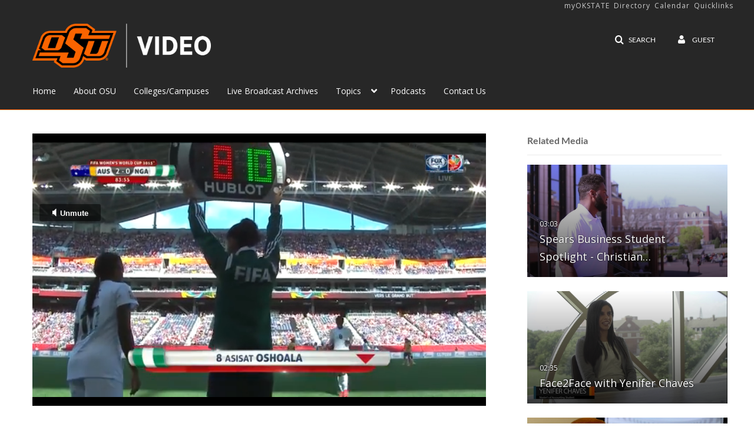

--- FILE ---
content_type: text/html; charset=UTF-8
request_url: https://video.okstate.edu/entry/sidebar/related/0_r23b968k?format=ajax&_=1769772512882
body_size: 7577
content:
{"content":[{"target":"#target","action":"replace","content":"    <div class=\"navbar no-space\">\n        <table class=\"table table-hover table-bordered thumbnails table-condensed related-697c95e2f4039\">\n            <tbody>\n            <tr class=\"hidden-phone relatedMedia\">\n    <td>\n        <div class=\"thumbnail\">\n            \n\n<div class=\"photo-group thumb_wrapper\" tabindex=\"-1\" \ttitle=\"Spears Business Student Spotlight - Christian Jackson\">\n            <a class=\"item_link\" href=\"\/media\/Spears+Business+Student+Spotlight+-+Christian+Jackson\/0_f3aynqif\" >\n            <img src=\"https:\/\/cfvod.kaltura.com\/p\/2354731\/sp\/235473100\/thumbnail\/entry_id\/0_f3aynqif\/version\/100001\/width\/478\/height\/269\/width\/478\/height\/269\/type\/3\/quality\/100\"  alt=\"Thumbnail for Spears Business Student Spotlight - Christian Jackson\" width=\"478\" height=\"269\" class=\"thumb_img\" onerror=\"handleImageLoadError(this)\" \/>\n        <div class=\"overlay-wrapper\"><\/div>\n\n                <div class='thumb_icon label-inverse wrap-icon-film' aria-label='Video'><p class=\"thumb_icon_content\"><i class='icon-film icon-white' aria-hidden='true'><\/i><\/p><\/div>\n        <div class=\"thumb_labels_wrapper\">\n            <span class=\"screenreader-only\">Spears Business Student Spotlight - Christian&hellip;<\/span>            <div class=\"thumb_time label-inverse wrap-icon-film\">\n                <p class=\"thumb_time_content\">\n                <span class=\"duration\" aria-hidden=\"true\">03:03<\/span><span class=\"screenreader-only\">duration 3 minutes 3 seconds<\/span>                <\/p>\n            <\/div>\n\n                            <div class=\"thumb_name label-inverse\">\n                <p class=\"thumb_name_content\">Spears Business Student Spotlight - Christian&hellip;<\/p>\n                <\/div>\n                    <\/div>\n            <\/a><!-- item_link -->\n    \n            <div class=\"thumb_name\">\n            <p class=\"thumb_name_content_link\">\n                                    <a class=\"item_link\" href=\"\/media\/Spears+Business+Student+Spotlight+-+Christian+Jackson\/0_f3aynqif\" >Spears Business Student Spotlight - Christian Jackson<\/a>\n                            <\/p>\n        <\/div>\n    <\/div>\n            <div>\n                <p class=\"muted thumb_user_content\">\n                    From                    <span class=\"userLink\"><a href=\"\/createdby\/eyJpdiI6ImRVTXM3TFdCSFwveThwdEdSaWRINEhBPT0iLCJ2YWx1ZSI6ImdpV3pWcFlVd0ZsVUlVOWxmNVwvN0FnPT0iLCJtYWMiOiJkNDBkOWY5ZjdiNGNjYWFkYzU2MGNkYjZjZWFjMzc0MDM1ZDEwOGI1YWY2OTEwYTFiYWJiNDhjODRhYWM1YmZlIn0_\" aria-label=\"Search media by Ryan Peters \"><span class=\"\">Ryan Peters<\/span><\/a><\/span>                    <span class='thumbTimeAdded'>\n                        <span id=\"js-entry-date_0_f3aynqif\"><\/span>\n                        <script type=\"text\/javascript\"  nonce=\"7063167097703878089\">\n                            (function() {\n                                $(document).ready(function() {\n                                    kmsReact.ReactDOM.render(kmsReact.React.createElement(kmsReact.DateRenderer, {\n                                        date: 1520321529,\n                                        context: {\"application\":{\"isLoggedIn\":false,\"userRole\":\"anonymousRole\",\"isKAF\":false,\"profileName\":\"MediaSpace\",\"enableLoadButton\":true,\"partnerId\":2354731,\"serviceUrl\":\"https:\\\/\\\/www.kaltura.com\",\"cdnUrl\":\"https:\\\/\\\/cdnapisec.kaltura.com\",\"loadThumbnailWithKs\":false,\"dateType\":2,\"shortDateFormat\":\"MM\\\/DD\\\/YYYY\",\"eSearchInfoText\":\"To search for an exact match, please use Quotation Marks. Example: \\u201ccomputer\\u201d\",\"enableEntryTitles\":true,\"timeDisplay\":\"am-pm\",\"currentLocaleCode\":\"en\",\"weekStartDay\":\"1\",\"dateFormats\":{\"longDate\":\"MMMM Do, YYYY\",\"shortDate\":\"MMMM Do, YYYY\",\"longDateNoYear\":\"MMMM Do, YYYY\"},\"playlistThumbLink\":\"playlist-page\",\"unisphereWorkspaceUrl\":\"https:\\\/\\\/unisphere.nvp1.ovp.kaltura.com\\\/v1\",\"shouldCheckAsyncJobsStatus\":false,\"enableUnlisted\":true,\"cspNonce\":\"7063167097703878089\",\"stickyNavbar\":false,\"userDataDisplay\":[\"name\",\"email\"],\"useUserTimezone\":false,\"timeZone\":\"GMT\"},\"search\":{\"eSearch\":{\"switchSortingToRelevance\":true}},\"calendar\":{\"getAppointmentUrl\":\"\\\/default\\\/calendar\\\/get-calendar-appointment\",\"showEmailOption\":false},\"eventPlatform\":{\"eventListItem\":{\"showThumbnail\":true,\"showPresenters\":true,\"showPresenterModal\":false,\"joinBuffer\":15}},\"categories\":{\"rootGalleryCategoryId\":\"83318331\"},\"toastMessages\":{\"info\":[],\"success\":[],\"warning\":[],\"error\":[]},\"analytics\":{\"serviceUrl\":\"analytics.kaltura.com\",\"appType\":1,\"appName\":\"MediaSpace\",\"moduleName\":\"default\",\"analyticsContext\":\"\"},\"inAppMessaging\":{\"ks\":\"[base64]\"},\"channelPlaylists\":{\"playlistDisplay\":\"player\"},\"history\":{\"endSeconds\":\"10\",\"endPercent\":\"90\",\"progressBarColor\":\"#00b4d1\",\"progressBarDoneColor\":\"#bbbbbb\"},\"watchlist\":{\"localStorageExpiry\":5},\"theming\":[]},\n                                        useSpan: true\n                                    } ), document.getElementById('js-entry-date_' + '0_f3aynqif'));\n                                });\n                            })();\n                        <\/script>\n                    <\/span>\n                <\/p>\n            <\/div>\n        <\/div>\n    <\/td>\n<\/tr>\n<tr class=\"hidden-phone relatedMedia\">\n    <td>\n        <div class=\"thumbnail\">\n            \n\n<div class=\"photo-group thumb_wrapper\" tabindex=\"-1\" \ttitle=\"Face2Face with Yenifer Chaves\">\n            <a class=\"item_link\" href=\"\/media\/Face2Face+with+Yenifer+Chaves\/1_g0gs9uo4\" >\n            <img src=\"https:\/\/cfvod.kaltura.com\/p\/2354731\/sp\/235473100\/thumbnail\/entry_id\/1_g0gs9uo4\/version\/100041\/width\/478\/height\/269\/width\/478\/height\/269\/type\/3\/quality\/100\"  alt=\"Thumbnail for Face2Face with Yenifer Chaves\" width=\"478\" height=\"269\" class=\"thumb_img\" onerror=\"handleImageLoadError(this)\" \/>\n        <div class=\"overlay-wrapper\"><\/div>\n\n                <div class='thumb_icon label-inverse wrap-icon-film' aria-label='Video'><p class=\"thumb_icon_content\"><i class='icon-film icon-white' aria-hidden='true'><\/i><\/p><\/div>\n        <div class=\"thumb_labels_wrapper\">\n            <span class=\"screenreader-only\">Face2Face with Yenifer Chaves<\/span>            <div class=\"thumb_time label-inverse wrap-icon-film\">\n                <p class=\"thumb_time_content\">\n                <span class=\"duration\" aria-hidden=\"true\">02:35<\/span><span class=\"screenreader-only\">duration 2 minutes 35 seconds<\/span>                <\/p>\n            <\/div>\n\n                            <div class=\"thumb_name label-inverse\">\n                <p class=\"thumb_name_content\">Face2Face with Yenifer Chaves<\/p>\n                <\/div>\n                    <\/div>\n            <\/a><!-- item_link -->\n    \n            <div class=\"thumb_name\">\n            <p class=\"thumb_name_content_link\">\n                                    <a class=\"item_link\" href=\"\/media\/Face2Face+with+Yenifer+Chaves\/1_g0gs9uo4\" >Face2Face with Yenifer Chaves<\/a>\n                            <\/p>\n        <\/div>\n    <\/div>\n            <div>\n                <p class=\"muted thumb_user_content\">\n                    From                    <span class=\"userLink\"><a href=\"\/createdby\/eyJpdiI6IlBzMGJvZmt2QlBNWUFJNTJqd2RybWc9PSIsInZhbHVlIjoiVk9RNnlKSDFtUmJvOVRcLzk2anJFU2c9PSIsIm1hYyI6IjA3MDNlNGM3Y2MyNTUxOTVkYzI3NTc1YzM0ZGU0MDY0MmI4YzNhYTk4MGZjNGM4ZDA4Y2Y1MzQ3MjY4ZTY5NDYifQ__\" aria-label=\"Search media by Brooke Dann \"><span class=\"\">Brooke Dann<\/span><\/a><\/span>                    <span class='thumbTimeAdded'>\n                        <span id=\"js-entry-date_1_g0gs9uo4\"><\/span>\n                        <script type=\"text\/javascript\"  nonce=\"7063167097703878089\">\n                            (function() {\n                                $(document).ready(function() {\n                                    kmsReact.ReactDOM.render(kmsReact.React.createElement(kmsReact.DateRenderer, {\n                                        date: 1573592200,\n                                        context: {\"application\":{\"isLoggedIn\":false,\"userRole\":\"anonymousRole\",\"isKAF\":false,\"profileName\":\"MediaSpace\",\"enableLoadButton\":true,\"partnerId\":2354731,\"serviceUrl\":\"https:\\\/\\\/www.kaltura.com\",\"cdnUrl\":\"https:\\\/\\\/cdnapisec.kaltura.com\",\"loadThumbnailWithKs\":false,\"dateType\":2,\"shortDateFormat\":\"MM\\\/DD\\\/YYYY\",\"eSearchInfoText\":\"To search for an exact match, please use Quotation Marks. Example: \\u201ccomputer\\u201d\",\"enableEntryTitles\":true,\"timeDisplay\":\"am-pm\",\"currentLocaleCode\":\"en\",\"weekStartDay\":\"1\",\"dateFormats\":{\"longDate\":\"MMMM Do, YYYY\",\"shortDate\":\"MMMM Do, YYYY\",\"longDateNoYear\":\"MMMM Do, YYYY\"},\"playlistThumbLink\":\"playlist-page\",\"unisphereWorkspaceUrl\":\"https:\\\/\\\/unisphere.nvp1.ovp.kaltura.com\\\/v1\",\"shouldCheckAsyncJobsStatus\":false,\"enableUnlisted\":true,\"cspNonce\":\"7063167097703878089\",\"stickyNavbar\":false,\"userDataDisplay\":[\"name\",\"email\"],\"useUserTimezone\":false,\"timeZone\":\"GMT\"},\"search\":{\"eSearch\":{\"switchSortingToRelevance\":true}},\"calendar\":{\"getAppointmentUrl\":\"\\\/default\\\/calendar\\\/get-calendar-appointment\",\"showEmailOption\":false},\"eventPlatform\":{\"eventListItem\":{\"showThumbnail\":true,\"showPresenters\":true,\"showPresenterModal\":false,\"joinBuffer\":15}},\"categories\":{\"rootGalleryCategoryId\":\"83318331\"},\"toastMessages\":{\"info\":[],\"success\":[],\"warning\":[],\"error\":[]},\"analytics\":{\"serviceUrl\":\"analytics.kaltura.com\",\"appType\":1,\"appName\":\"MediaSpace\",\"moduleName\":\"default\",\"analyticsContext\":\"\"},\"inAppMessaging\":{\"ks\":\"[base64]\"},\"channelPlaylists\":{\"playlistDisplay\":\"player\"},\"history\":{\"endSeconds\":\"10\",\"endPercent\":\"90\",\"progressBarColor\":\"#00b4d1\",\"progressBarDoneColor\":\"#bbbbbb\"},\"watchlist\":{\"localStorageExpiry\":5},\"theming\":[]},\n                                        useSpan: true\n                                    } ), document.getElementById('js-entry-date_' + '1_g0gs9uo4'));\n                                });\n                            })();\n                        <\/script>\n                    <\/span>\n                <\/p>\n            <\/div>\n        <\/div>\n    <\/td>\n<\/tr>\n<tr class=\"hidden-phone relatedMedia\">\n    <td>\n        <div class=\"thumbnail\">\n            \n\n<div class=\"photo-group thumb_wrapper\" tabindex=\"-1\" \ttitle=\"Face2Face with Trey Reeves\">\n            <a class=\"item_link\" href=\"\/media\/Face2Face+with+Trey+Reeves\/1_4110srgh\" >\n            <img src=\"https:\/\/cfvod.kaltura.com\/p\/2354731\/sp\/235473100\/thumbnail\/entry_id\/1_4110srgh\/version\/100011\/width\/478\/height\/269\/width\/478\/height\/269\/type\/3\/quality\/100\"  alt=\"Thumbnail for Face2Face with Trey Reeves\" width=\"478\" height=\"269\" class=\"thumb_img\" onerror=\"handleImageLoadError(this)\" \/>\n        <div class=\"overlay-wrapper\"><\/div>\n\n                <div class='thumb_icon label-inverse wrap-icon-film' aria-label='Video'><p class=\"thumb_icon_content\"><i class='icon-film icon-white' aria-hidden='true'><\/i><\/p><\/div>\n        <div class=\"thumb_labels_wrapper\">\n            <span class=\"screenreader-only\">Face2Face with Trey Reeves<\/span>            <div class=\"thumb_time label-inverse wrap-icon-film\">\n                <p class=\"thumb_time_content\">\n                <span class=\"duration\" aria-hidden=\"true\">02:52<\/span><span class=\"screenreader-only\">duration 2 minutes 52 seconds<\/span>                <\/p>\n            <\/div>\n\n                            <div class=\"thumb_name label-inverse\">\n                <p class=\"thumb_name_content\">Face2Face with Trey Reeves<\/p>\n                <\/div>\n                    <\/div>\n            <\/a><!-- item_link -->\n    \n            <div class=\"thumb_name\">\n            <p class=\"thumb_name_content_link\">\n                                    <a class=\"item_link\" href=\"\/media\/Face2Face+with+Trey+Reeves\/1_4110srgh\" >Face2Face with Trey Reeves<\/a>\n                            <\/p>\n        <\/div>\n    <\/div>\n            <div>\n                <p class=\"muted thumb_user_content\">\n                    From                    <span class=\"userLink\"><a href=\"\/createdby\/eyJpdiI6IlBzMGJvZmt2QlBNWUFJNTJqd2RybWc9PSIsInZhbHVlIjoiVk9RNnlKSDFtUmJvOVRcLzk2anJFU2c9PSIsIm1hYyI6IjA3MDNlNGM3Y2MyNTUxOTVkYzI3NTc1YzM0ZGU0MDY0MmI4YzNhYTk4MGZjNGM4ZDA4Y2Y1MzQ3MjY4ZTY5NDYifQ__\" aria-label=\"Search media by Brooke Dann \"><span class=\"\">Brooke Dann<\/span><\/a><\/span>                    <span class='thumbTimeAdded'>\n                        <span id=\"js-entry-date_1_4110srgh\"><\/span>\n                        <script type=\"text\/javascript\"  nonce=\"7063167097703878089\">\n                            (function() {\n                                $(document).ready(function() {\n                                    kmsReact.ReactDOM.render(kmsReact.React.createElement(kmsReact.DateRenderer, {\n                                        date: 1576009645,\n                                        context: {\"application\":{\"isLoggedIn\":false,\"userRole\":\"anonymousRole\",\"isKAF\":false,\"profileName\":\"MediaSpace\",\"enableLoadButton\":true,\"partnerId\":2354731,\"serviceUrl\":\"https:\\\/\\\/www.kaltura.com\",\"cdnUrl\":\"https:\\\/\\\/cdnapisec.kaltura.com\",\"loadThumbnailWithKs\":false,\"dateType\":2,\"shortDateFormat\":\"MM\\\/DD\\\/YYYY\",\"eSearchInfoText\":\"To search for an exact match, please use Quotation Marks. Example: \\u201ccomputer\\u201d\",\"enableEntryTitles\":true,\"timeDisplay\":\"am-pm\",\"currentLocaleCode\":\"en\",\"weekStartDay\":\"1\",\"dateFormats\":{\"longDate\":\"MMMM Do, YYYY\",\"shortDate\":\"MMMM Do, YYYY\",\"longDateNoYear\":\"MMMM Do, YYYY\"},\"playlistThumbLink\":\"playlist-page\",\"unisphereWorkspaceUrl\":\"https:\\\/\\\/unisphere.nvp1.ovp.kaltura.com\\\/v1\",\"shouldCheckAsyncJobsStatus\":false,\"enableUnlisted\":true,\"cspNonce\":\"7063167097703878089\",\"stickyNavbar\":false,\"userDataDisplay\":[\"name\",\"email\"],\"useUserTimezone\":false,\"timeZone\":\"GMT\"},\"search\":{\"eSearch\":{\"switchSortingToRelevance\":true}},\"calendar\":{\"getAppointmentUrl\":\"\\\/default\\\/calendar\\\/get-calendar-appointment\",\"showEmailOption\":false},\"eventPlatform\":{\"eventListItem\":{\"showThumbnail\":true,\"showPresenters\":true,\"showPresenterModal\":false,\"joinBuffer\":15}},\"categories\":{\"rootGalleryCategoryId\":\"83318331\"},\"toastMessages\":{\"info\":[],\"success\":[],\"warning\":[],\"error\":[]},\"analytics\":{\"serviceUrl\":\"analytics.kaltura.com\",\"appType\":1,\"appName\":\"MediaSpace\",\"moduleName\":\"default\",\"analyticsContext\":\"\"},\"inAppMessaging\":{\"ks\":\"[base64]\"},\"channelPlaylists\":{\"playlistDisplay\":\"player\"},\"history\":{\"endSeconds\":\"10\",\"endPercent\":\"90\",\"progressBarColor\":\"#00b4d1\",\"progressBarDoneColor\":\"#bbbbbb\"},\"watchlist\":{\"localStorageExpiry\":5},\"theming\":[]},\n                                        useSpan: true\n                                    } ), document.getElementById('js-entry-date_' + '1_4110srgh'));\n                                });\n                            })();\n                        <\/script>\n                    <\/span>\n                <\/p>\n            <\/div>\n        <\/div>\n    <\/td>\n<\/tr>\n<tr class=\"hidden-phone relatedMedia\">\n    <td>\n        <div class=\"thumbnail\">\n            \n\n<div class=\"photo-group thumb_wrapper\" tabindex=\"-1\" \ttitle=\"Spears School of Business Student Spotlight - Shannon Chiarello\">\n            <a class=\"item_link\" href=\"\/media\/Spears+School+of+Business+Student+Spotlight+-+Shannon+Chiarello\/0_3aqyxaiz\" >\n            <img src=\"https:\/\/cfvod.kaltura.com\/p\/2354731\/sp\/235473100\/thumbnail\/entry_id\/0_3aqyxaiz\/version\/100002\/width\/478\/height\/269\/width\/478\/height\/269\/type\/3\/quality\/100\"  alt=\"Thumbnail for Spears School of Business Student Spotlight - Shannon Chiarello\" width=\"478\" height=\"269\" class=\"thumb_img\" onerror=\"handleImageLoadError(this)\" \/>\n        <div class=\"overlay-wrapper\"><\/div>\n\n                <div class='thumb_icon label-inverse wrap-icon-film' aria-label='Video'><p class=\"thumb_icon_content\"><i class='icon-film icon-white' aria-hidden='true'><\/i><\/p><\/div>\n        <div class=\"thumb_labels_wrapper\">\n            <span class=\"screenreader-only\">Spears School of Business Student Spotlight -&hellip;<\/span>            <div class=\"thumb_time label-inverse wrap-icon-film\">\n                <p class=\"thumb_time_content\">\n                <span class=\"duration\" aria-hidden=\"true\">03:03<\/span><span class=\"screenreader-only\">duration 3 minutes 3 seconds<\/span>                <\/p>\n            <\/div>\n\n                            <div class=\"thumb_name label-inverse\">\n                <p class=\"thumb_name_content\">Spears School of Business Student Spotlight -&hellip;<\/p>\n                <\/div>\n                    <\/div>\n            <\/a><!-- item_link -->\n    \n            <div class=\"thumb_name\">\n            <p class=\"thumb_name_content_link\">\n                                    <a class=\"item_link\" href=\"\/media\/Spears+School+of+Business+Student+Spotlight+-+Shannon+Chiarello\/0_3aqyxaiz\" >Spears School of Business Student Spotlight - Shannon Chiarello<\/a>\n                            <\/p>\n        <\/div>\n    <\/div>\n            <div>\n                <p class=\"muted thumb_user_content\">\n                    From                    <span class=\"userLink\"><a href=\"\/createdby\/eyJpdiI6InFSdmpRNjFmSE83MG9jZWFsckk1aWc9PSIsInZhbHVlIjoiQTFzYXd0azZaWXpKQk9PVWZTXC9KOUE9PSIsIm1hYyI6Ijc0MTY2MzU5NjAwMWIyNWE2OTYwZDk2ZThhMDFhNjUzOTQ5ZTYwYTA1MjdhYzkyZDAwMjk5OTA1MzI1ZWUxNzYifQ__\" aria-label=\"Search media by Gabe Gudgel \"><span class=\"\">Gabe Gudgel<\/span><\/a><\/span>                    <span class='thumbTimeAdded'>\n                        <span id=\"js-entry-date_0_3aqyxaiz\"><\/span>\n                        <script type=\"text\/javascript\"  nonce=\"7063167097703878089\">\n                            (function() {\n                                $(document).ready(function() {\n                                    kmsReact.ReactDOM.render(kmsReact.React.createElement(kmsReact.DateRenderer, {\n                                        date: 1520312451,\n                                        context: {\"application\":{\"isLoggedIn\":false,\"userRole\":\"anonymousRole\",\"isKAF\":false,\"profileName\":\"MediaSpace\",\"enableLoadButton\":true,\"partnerId\":2354731,\"serviceUrl\":\"https:\\\/\\\/www.kaltura.com\",\"cdnUrl\":\"https:\\\/\\\/cdnapisec.kaltura.com\",\"loadThumbnailWithKs\":false,\"dateType\":2,\"shortDateFormat\":\"MM\\\/DD\\\/YYYY\",\"eSearchInfoText\":\"To search for an exact match, please use Quotation Marks. Example: \\u201ccomputer\\u201d\",\"enableEntryTitles\":true,\"timeDisplay\":\"am-pm\",\"currentLocaleCode\":\"en\",\"weekStartDay\":\"1\",\"dateFormats\":{\"longDate\":\"MMMM Do, YYYY\",\"shortDate\":\"MMMM Do, YYYY\",\"longDateNoYear\":\"MMMM Do, YYYY\"},\"playlistThumbLink\":\"playlist-page\",\"unisphereWorkspaceUrl\":\"https:\\\/\\\/unisphere.nvp1.ovp.kaltura.com\\\/v1\",\"shouldCheckAsyncJobsStatus\":false,\"enableUnlisted\":true,\"cspNonce\":\"7063167097703878089\",\"stickyNavbar\":false,\"userDataDisplay\":[\"name\",\"email\"],\"useUserTimezone\":false,\"timeZone\":\"GMT\"},\"search\":{\"eSearch\":{\"switchSortingToRelevance\":true}},\"calendar\":{\"getAppointmentUrl\":\"\\\/default\\\/calendar\\\/get-calendar-appointment\",\"showEmailOption\":false},\"eventPlatform\":{\"eventListItem\":{\"showThumbnail\":true,\"showPresenters\":true,\"showPresenterModal\":false,\"joinBuffer\":15}},\"categories\":{\"rootGalleryCategoryId\":\"83318331\"},\"toastMessages\":{\"info\":[],\"success\":[],\"warning\":[],\"error\":[]},\"analytics\":{\"serviceUrl\":\"analytics.kaltura.com\",\"appType\":1,\"appName\":\"MediaSpace\",\"moduleName\":\"default\",\"analyticsContext\":\"\"},\"inAppMessaging\":{\"ks\":\"[base64]\"},\"channelPlaylists\":{\"playlistDisplay\":\"player\"},\"history\":{\"endSeconds\":\"10\",\"endPercent\":\"90\",\"progressBarColor\":\"#00b4d1\",\"progressBarDoneColor\":\"#bbbbbb\"},\"watchlist\":{\"localStorageExpiry\":5},\"theming\":[]},\n                                        useSpan: true\n                                    } ), document.getElementById('js-entry-date_' + '0_3aqyxaiz'));\n                                });\n                            })();\n                        <\/script>\n                    <\/span>\n                <\/p>\n            <\/div>\n        <\/div>\n    <\/td>\n<\/tr>\n<tr class=\"hidden-phone relatedMedia\">\n    <td>\n        <div class=\"thumbnail\">\n            \n\n<div class=\"photo-group thumb_wrapper\" tabindex=\"-1\" \ttitle=\"Spears Business Student Spotlight - Nathan Herrmann\">\n            <a class=\"item_link\" href=\"\/media\/Spears+Business+Student+Spotlight+-+Nathan+Herrmann\/0_flsbusno\" >\n            <img src=\"https:\/\/cfvod.kaltura.com\/p\/2354731\/sp\/235473100\/thumbnail\/entry_id\/0_flsbusno\/version\/100001\/width\/478\/height\/269\/width\/478\/height\/269\/type\/3\/quality\/100\"  alt=\"Thumbnail for Spears Business Student Spotlight - Nathan Herrmann\" width=\"478\" height=\"269\" class=\"thumb_img\" onerror=\"handleImageLoadError(this)\" \/>\n        <div class=\"overlay-wrapper\"><\/div>\n\n                <div class='thumb_icon label-inverse wrap-icon-film' aria-label='Video'><p class=\"thumb_icon_content\"><i class='icon-film icon-white' aria-hidden='true'><\/i><\/p><\/div>\n        <div class=\"thumb_labels_wrapper\">\n            <span class=\"screenreader-only\">Spears Business Student Spotlight - Nathan&hellip;<\/span>            <div class=\"thumb_time label-inverse wrap-icon-film\">\n                <p class=\"thumb_time_content\">\n                <span class=\"duration\" aria-hidden=\"true\">02:41<\/span><span class=\"screenreader-only\">duration 2 minutes 41 seconds<\/span>                <\/p>\n            <\/div>\n\n                            <div class=\"thumb_name label-inverse\">\n                <p class=\"thumb_name_content\">Spears Business Student Spotlight - Nathan&hellip;<\/p>\n                <\/div>\n                    <\/div>\n            <\/a><!-- item_link -->\n    \n            <div class=\"thumb_name\">\n            <p class=\"thumb_name_content_link\">\n                                    <a class=\"item_link\" href=\"\/media\/Spears+Business+Student+Spotlight+-+Nathan+Herrmann\/0_flsbusno\" >Spears Business Student Spotlight - Nathan Herrmann<\/a>\n                            <\/p>\n        <\/div>\n    <\/div>\n            <div>\n                <p class=\"muted thumb_user_content\">\n                    From                    <span class=\"userLink\"><a href=\"\/createdby\/eyJpdiI6ImRVTXM3TFdCSFwveThwdEdSaWRINEhBPT0iLCJ2YWx1ZSI6ImdpV3pWcFlVd0ZsVUlVOWxmNVwvN0FnPT0iLCJtYWMiOiJkNDBkOWY5ZjdiNGNjYWFkYzU2MGNkYjZjZWFjMzc0MDM1ZDEwOGI1YWY2OTEwYTFiYWJiNDhjODRhYWM1YmZlIn0_\" aria-label=\"Search media by Ryan Peters \"><span class=\"\">Ryan Peters<\/span><\/a><\/span>                    <span class='thumbTimeAdded'>\n                        <span id=\"js-entry-date_0_flsbusno\"><\/span>\n                        <script type=\"text\/javascript\"  nonce=\"7063167097703878089\">\n                            (function() {\n                                $(document).ready(function() {\n                                    kmsReact.ReactDOM.render(kmsReact.React.createElement(kmsReact.DateRenderer, {\n                                        date: 1520322308,\n                                        context: {\"application\":{\"isLoggedIn\":false,\"userRole\":\"anonymousRole\",\"isKAF\":false,\"profileName\":\"MediaSpace\",\"enableLoadButton\":true,\"partnerId\":2354731,\"serviceUrl\":\"https:\\\/\\\/www.kaltura.com\",\"cdnUrl\":\"https:\\\/\\\/cdnapisec.kaltura.com\",\"loadThumbnailWithKs\":false,\"dateType\":2,\"shortDateFormat\":\"MM\\\/DD\\\/YYYY\",\"eSearchInfoText\":\"To search for an exact match, please use Quotation Marks. Example: \\u201ccomputer\\u201d\",\"enableEntryTitles\":true,\"timeDisplay\":\"am-pm\",\"currentLocaleCode\":\"en\",\"weekStartDay\":\"1\",\"dateFormats\":{\"longDate\":\"MMMM Do, YYYY\",\"shortDate\":\"MMMM Do, YYYY\",\"longDateNoYear\":\"MMMM Do, YYYY\"},\"playlistThumbLink\":\"playlist-page\",\"unisphereWorkspaceUrl\":\"https:\\\/\\\/unisphere.nvp1.ovp.kaltura.com\\\/v1\",\"shouldCheckAsyncJobsStatus\":false,\"enableUnlisted\":true,\"cspNonce\":\"7063167097703878089\",\"stickyNavbar\":false,\"userDataDisplay\":[\"name\",\"email\"],\"useUserTimezone\":false,\"timeZone\":\"GMT\"},\"search\":{\"eSearch\":{\"switchSortingToRelevance\":true}},\"calendar\":{\"getAppointmentUrl\":\"\\\/default\\\/calendar\\\/get-calendar-appointment\",\"showEmailOption\":false},\"eventPlatform\":{\"eventListItem\":{\"showThumbnail\":true,\"showPresenters\":true,\"showPresenterModal\":false,\"joinBuffer\":15}},\"categories\":{\"rootGalleryCategoryId\":\"83318331\"},\"toastMessages\":{\"info\":[],\"success\":[],\"warning\":[],\"error\":[]},\"analytics\":{\"serviceUrl\":\"analytics.kaltura.com\",\"appType\":1,\"appName\":\"MediaSpace\",\"moduleName\":\"default\",\"analyticsContext\":\"\"},\"inAppMessaging\":{\"ks\":\"[base64]\"},\"channelPlaylists\":{\"playlistDisplay\":\"player\"},\"history\":{\"endSeconds\":\"10\",\"endPercent\":\"90\",\"progressBarColor\":\"#00b4d1\",\"progressBarDoneColor\":\"#bbbbbb\"},\"watchlist\":{\"localStorageExpiry\":5},\"theming\":[]},\n                                        useSpan: true\n                                    } ), document.getElementById('js-entry-date_' + '0_flsbusno'));\n                                });\n                            })();\n                        <\/script>\n                    <\/span>\n                <\/p>\n            <\/div>\n        <\/div>\n    <\/td>\n<\/tr>\n<tr class=\"hidden-phone relatedMedia\">\n    <td>\n        <div class=\"thumbnail\">\n            \n\n<div class=\"photo-group thumb_wrapper\" tabindex=\"-1\" \ttitle=\"Spears Business Student Spotlight - Francesca Spillman\">\n            <a class=\"item_link\" href=\"\/media\/Spears+Business+Student+Spotlight+-+Francesca+Spillman\/1_d3icz90v\" >\n            <img src=\"https:\/\/cfvod.kaltura.com\/p\/2354731\/sp\/235473100\/thumbnail\/entry_id\/1_d3icz90v\/version\/100001\/width\/478\/height\/269\/width\/478\/height\/269\/type\/3\/quality\/100\"  alt=\"Thumbnail for Spears Business Student Spotlight - Francesca Spillman\" width=\"478\" height=\"269\" class=\"thumb_img\" onerror=\"handleImageLoadError(this)\" \/>\n        <div class=\"overlay-wrapper\"><\/div>\n\n                <div class='thumb_icon label-inverse wrap-icon-film' aria-label='Video'><p class=\"thumb_icon_content\"><i class='icon-film icon-white' aria-hidden='true'><\/i><\/p><\/div>\n        <div class=\"thumb_labels_wrapper\">\n            <span class=\"screenreader-only\">Spears Business Student Spotlight - Francesca&hellip;<\/span>            <div class=\"thumb_time label-inverse wrap-icon-film\">\n                <p class=\"thumb_time_content\">\n                <span class=\"duration\" aria-hidden=\"true\">03:34<\/span><span class=\"screenreader-only\">duration 3 minutes 34 seconds<\/span>                <\/p>\n            <\/div>\n\n                            <div class=\"thumb_name label-inverse\">\n                <p class=\"thumb_name_content\">Spears Business Student Spotlight - Francesca&hellip;<\/p>\n                <\/div>\n                    <\/div>\n            <\/a><!-- item_link -->\n    \n            <div class=\"thumb_name\">\n            <p class=\"thumb_name_content_link\">\n                                    <a class=\"item_link\" href=\"\/media\/Spears+Business+Student+Spotlight+-+Francesca+Spillman\/1_d3icz90v\" >Spears Business Student Spotlight - Francesca Spillman<\/a>\n                            <\/p>\n        <\/div>\n    <\/div>\n            <div>\n                <p class=\"muted thumb_user_content\">\n                    From                    <span class=\"userLink\"><a href=\"\/createdby\/eyJpdiI6InFSdmpRNjFmSE83MG9jZWFsckk1aWc9PSIsInZhbHVlIjoiQTFzYXd0azZaWXpKQk9PVWZTXC9KOUE9PSIsIm1hYyI6Ijc0MTY2MzU5NjAwMWIyNWE2OTYwZDk2ZThhMDFhNjUzOTQ5ZTYwYTA1MjdhYzkyZDAwMjk5OTA1MzI1ZWUxNzYifQ__\" aria-label=\"Search media by Gabe Gudgel \"><span class=\"\">Gabe Gudgel<\/span><\/a><\/span>                    <span class='thumbTimeAdded'>\n                        <span id=\"js-entry-date_1_d3icz90v\"><\/span>\n                        <script type=\"text\/javascript\"  nonce=\"7063167097703878089\">\n                            (function() {\n                                $(document).ready(function() {\n                                    kmsReact.ReactDOM.render(kmsReact.React.createElement(kmsReact.DateRenderer, {\n                                        date: 1540409962,\n                                        context: {\"application\":{\"isLoggedIn\":false,\"userRole\":\"anonymousRole\",\"isKAF\":false,\"profileName\":\"MediaSpace\",\"enableLoadButton\":true,\"partnerId\":2354731,\"serviceUrl\":\"https:\\\/\\\/www.kaltura.com\",\"cdnUrl\":\"https:\\\/\\\/cdnapisec.kaltura.com\",\"loadThumbnailWithKs\":false,\"dateType\":2,\"shortDateFormat\":\"MM\\\/DD\\\/YYYY\",\"eSearchInfoText\":\"To search for an exact match, please use Quotation Marks. Example: \\u201ccomputer\\u201d\",\"enableEntryTitles\":true,\"timeDisplay\":\"am-pm\",\"currentLocaleCode\":\"en\",\"weekStartDay\":\"1\",\"dateFormats\":{\"longDate\":\"MMMM Do, YYYY\",\"shortDate\":\"MMMM Do, YYYY\",\"longDateNoYear\":\"MMMM Do, YYYY\"},\"playlistThumbLink\":\"playlist-page\",\"unisphereWorkspaceUrl\":\"https:\\\/\\\/unisphere.nvp1.ovp.kaltura.com\\\/v1\",\"shouldCheckAsyncJobsStatus\":false,\"enableUnlisted\":true,\"cspNonce\":\"7063167097703878089\",\"stickyNavbar\":false,\"userDataDisplay\":[\"name\",\"email\"],\"useUserTimezone\":false,\"timeZone\":\"GMT\"},\"search\":{\"eSearch\":{\"switchSortingToRelevance\":true}},\"calendar\":{\"getAppointmentUrl\":\"\\\/default\\\/calendar\\\/get-calendar-appointment\",\"showEmailOption\":false},\"eventPlatform\":{\"eventListItem\":{\"showThumbnail\":true,\"showPresenters\":true,\"showPresenterModal\":false,\"joinBuffer\":15}},\"categories\":{\"rootGalleryCategoryId\":\"83318331\"},\"toastMessages\":{\"info\":[],\"success\":[],\"warning\":[],\"error\":[]},\"analytics\":{\"serviceUrl\":\"analytics.kaltura.com\",\"appType\":1,\"appName\":\"MediaSpace\",\"moduleName\":\"default\",\"analyticsContext\":\"\"},\"inAppMessaging\":{\"ks\":\"[base64]\"},\"channelPlaylists\":{\"playlistDisplay\":\"player\"},\"history\":{\"endSeconds\":\"10\",\"endPercent\":\"90\",\"progressBarColor\":\"#00b4d1\",\"progressBarDoneColor\":\"#bbbbbb\"},\"watchlist\":{\"localStorageExpiry\":5},\"theming\":[]},\n                                        useSpan: true\n                                    } ), document.getElementById('js-entry-date_' + '1_d3icz90v'));\n                                });\n                            })();\n                        <\/script>\n                    <\/span>\n                <\/p>\n            <\/div>\n        <\/div>\n    <\/td>\n<\/tr>\n<tr class=\"hidden-phone relatedMedia\">\n    <td>\n        <div class=\"thumbnail\">\n            \n\n<div class=\"photo-group thumb_wrapper\" tabindex=\"-1\" \ttitle=\"Spears Business Alumni Spotlight - Justin Courtney\">\n            <a class=\"item_link\" href=\"\/media\/Spears+Business+Alumni+Spotlight+-+Justin+Courtney\/0_wwpaigjr\" >\n            <img src=\"https:\/\/cfvod.kaltura.com\/p\/2354731\/sp\/235473100\/thumbnail\/entry_id\/0_wwpaigjr\/version\/100001\/width\/478\/height\/269\/width\/478\/height\/269\/type\/3\/quality\/100\"  alt=\"Thumbnail for Spears Business Alumni Spotlight - Justin Courtney\" width=\"478\" height=\"269\" class=\"thumb_img\" onerror=\"handleImageLoadError(this)\" \/>\n        <div class=\"overlay-wrapper\"><\/div>\n\n                <div class='thumb_icon label-inverse wrap-icon-film' aria-label='Video'><p class=\"thumb_icon_content\"><i class='icon-film icon-white' aria-hidden='true'><\/i><\/p><\/div>\n        <div class=\"thumb_labels_wrapper\">\n            <span class=\"screenreader-only\">Spears Business Alumni Spotlight - Justin Courtney<\/span>            <div class=\"thumb_time label-inverse wrap-icon-film\">\n                <p class=\"thumb_time_content\">\n                <span class=\"duration\" aria-hidden=\"true\">02:40<\/span><span class=\"screenreader-only\">duration 2 minutes 40 seconds<\/span>                <\/p>\n            <\/div>\n\n                            <div class=\"thumb_name label-inverse\">\n                <p class=\"thumb_name_content\">Spears Business Alumni Spotlight - Justin Courtney<\/p>\n                <\/div>\n                    <\/div>\n            <\/a><!-- item_link -->\n    \n            <div class=\"thumb_name\">\n            <p class=\"thumb_name_content_link\">\n                                    <a class=\"item_link\" href=\"\/media\/Spears+Business+Alumni+Spotlight+-+Justin+Courtney\/0_wwpaigjr\" >Spears Business Alumni Spotlight - Justin Courtney<\/a>\n                            <\/p>\n        <\/div>\n    <\/div>\n            <div>\n                <p class=\"muted thumb_user_content\">\n                    From                    <span class=\"userLink\"><a href=\"\/createdby\/eyJpdiI6InFSdmpRNjFmSE83MG9jZWFsckk1aWc9PSIsInZhbHVlIjoiQTFzYXd0azZaWXpKQk9PVWZTXC9KOUE9PSIsIm1hYyI6Ijc0MTY2MzU5NjAwMWIyNWE2OTYwZDk2ZThhMDFhNjUzOTQ5ZTYwYTA1MjdhYzkyZDAwMjk5OTA1MzI1ZWUxNzYifQ__\" aria-label=\"Search media by Gabe Gudgel \"><span class=\"\">Gabe Gudgel<\/span><\/a><\/span>                    <span class='thumbTimeAdded'>\n                        <span id=\"js-entry-date_0_wwpaigjr\"><\/span>\n                        <script type=\"text\/javascript\"  nonce=\"7063167097703878089\">\n                            (function() {\n                                $(document).ready(function() {\n                                    kmsReact.ReactDOM.render(kmsReact.React.createElement(kmsReact.DateRenderer, {\n                                        date: 1520323563,\n                                        context: {\"application\":{\"isLoggedIn\":false,\"userRole\":\"anonymousRole\",\"isKAF\":false,\"profileName\":\"MediaSpace\",\"enableLoadButton\":true,\"partnerId\":2354731,\"serviceUrl\":\"https:\\\/\\\/www.kaltura.com\",\"cdnUrl\":\"https:\\\/\\\/cdnapisec.kaltura.com\",\"loadThumbnailWithKs\":false,\"dateType\":2,\"shortDateFormat\":\"MM\\\/DD\\\/YYYY\",\"eSearchInfoText\":\"To search for an exact match, please use Quotation Marks. Example: \\u201ccomputer\\u201d\",\"enableEntryTitles\":true,\"timeDisplay\":\"am-pm\",\"currentLocaleCode\":\"en\",\"weekStartDay\":\"1\",\"dateFormats\":{\"longDate\":\"MMMM Do, YYYY\",\"shortDate\":\"MMMM Do, YYYY\",\"longDateNoYear\":\"MMMM Do, YYYY\"},\"playlistThumbLink\":\"playlist-page\",\"unisphereWorkspaceUrl\":\"https:\\\/\\\/unisphere.nvp1.ovp.kaltura.com\\\/v1\",\"shouldCheckAsyncJobsStatus\":false,\"enableUnlisted\":true,\"cspNonce\":\"7063167097703878089\",\"stickyNavbar\":false,\"userDataDisplay\":[\"name\",\"email\"],\"useUserTimezone\":false,\"timeZone\":\"GMT\"},\"search\":{\"eSearch\":{\"switchSortingToRelevance\":true}},\"calendar\":{\"getAppointmentUrl\":\"\\\/default\\\/calendar\\\/get-calendar-appointment\",\"showEmailOption\":false},\"eventPlatform\":{\"eventListItem\":{\"showThumbnail\":true,\"showPresenters\":true,\"showPresenterModal\":false,\"joinBuffer\":15}},\"categories\":{\"rootGalleryCategoryId\":\"83318331\"},\"toastMessages\":{\"info\":[],\"success\":[],\"warning\":[],\"error\":[]},\"analytics\":{\"serviceUrl\":\"analytics.kaltura.com\",\"appType\":1,\"appName\":\"MediaSpace\",\"moduleName\":\"default\",\"analyticsContext\":\"\"},\"inAppMessaging\":{\"ks\":\"[base64]\"},\"channelPlaylists\":{\"playlistDisplay\":\"player\"},\"history\":{\"endSeconds\":\"10\",\"endPercent\":\"90\",\"progressBarColor\":\"#00b4d1\",\"progressBarDoneColor\":\"#bbbbbb\"},\"watchlist\":{\"localStorageExpiry\":5},\"theming\":[]},\n                                        useSpan: true\n                                    } ), document.getElementById('js-entry-date_' + '0_wwpaigjr'));\n                                });\n                            })();\n                        <\/script>\n                    <\/span>\n                <\/p>\n            <\/div>\n        <\/div>\n    <\/td>\n<\/tr>\n<tr class=\"hidden-phone relatedMedia\">\n    <td>\n        <div class=\"thumbnail\">\n            \n\n<div class=\"photo-group thumb_wrapper\" tabindex=\"-1\" \ttitle=\"Face2Face with Lily Bolka\">\n            <a class=\"item_link\" href=\"\/media\/Face2Face+with+Lily+Bolka\/1_758tg8c3\" >\n            <img src=\"https:\/\/cfvod.kaltura.com\/p\/2354731\/sp\/235473100\/thumbnail\/entry_id\/1_758tg8c3\/version\/100011\/width\/478\/height\/269\/width\/478\/height\/269\/type\/3\/quality\/100\"  alt=\"Thumbnail for Face2Face with Lily Bolka\" width=\"478\" height=\"269\" class=\"thumb_img\" onerror=\"handleImageLoadError(this)\" \/>\n        <div class=\"overlay-wrapper\"><\/div>\n\n                <div class='thumb_icon label-inverse wrap-icon-film' aria-label='Video'><p class=\"thumb_icon_content\"><i class='icon-film icon-white' aria-hidden='true'><\/i><\/p><\/div>\n        <div class=\"thumb_labels_wrapper\">\n            <span class=\"screenreader-only\">Face2Face with Lily Bolka<\/span>            <div class=\"thumb_time label-inverse wrap-icon-film\">\n                <p class=\"thumb_time_content\">\n                <span class=\"duration\" aria-hidden=\"true\">02:33<\/span><span class=\"screenreader-only\">duration 2 minutes 33 seconds<\/span>                <\/p>\n            <\/div>\n\n                            <div class=\"thumb_name label-inverse\">\n                <p class=\"thumb_name_content\">Face2Face with Lily Bolka<\/p>\n                <\/div>\n                    <\/div>\n            <\/a><!-- item_link -->\n    \n            <div class=\"thumb_name\">\n            <p class=\"thumb_name_content_link\">\n                                    <a class=\"item_link\" href=\"\/media\/Face2Face+with+Lily+Bolka\/1_758tg8c3\" >Face2Face with Lily Bolka<\/a>\n                            <\/p>\n        <\/div>\n    <\/div>\n            <div>\n                <p class=\"muted thumb_user_content\">\n                    From                    <span class=\"userLink\"><a href=\"\/createdby\/[base64]\" aria-label=\"Search media by piper.reese@okstate.edu \"><span class=\"\">piper.reese@okstate.edu<\/span><\/a><\/span>                    <span class='thumbTimeAdded'>\n                        <span id=\"js-entry-date_1_758tg8c3\"><\/span>\n                        <script type=\"text\/javascript\"  nonce=\"7063167097703878089\">\n                            (function() {\n                                $(document).ready(function() {\n                                    kmsReact.ReactDOM.render(kmsReact.React.createElement(kmsReact.DateRenderer, {\n                                        date: 1645132336,\n                                        context: {\"application\":{\"isLoggedIn\":false,\"userRole\":\"anonymousRole\",\"isKAF\":false,\"profileName\":\"MediaSpace\",\"enableLoadButton\":true,\"partnerId\":2354731,\"serviceUrl\":\"https:\\\/\\\/www.kaltura.com\",\"cdnUrl\":\"https:\\\/\\\/cdnapisec.kaltura.com\",\"loadThumbnailWithKs\":false,\"dateType\":2,\"shortDateFormat\":\"MM\\\/DD\\\/YYYY\",\"eSearchInfoText\":\"To search for an exact match, please use Quotation Marks. Example: \\u201ccomputer\\u201d\",\"enableEntryTitles\":true,\"timeDisplay\":\"am-pm\",\"currentLocaleCode\":\"en\",\"weekStartDay\":\"1\",\"dateFormats\":{\"longDate\":\"MMMM Do, YYYY\",\"shortDate\":\"MMMM Do, YYYY\",\"longDateNoYear\":\"MMMM Do, YYYY\"},\"playlistThumbLink\":\"playlist-page\",\"unisphereWorkspaceUrl\":\"https:\\\/\\\/unisphere.nvp1.ovp.kaltura.com\\\/v1\",\"shouldCheckAsyncJobsStatus\":false,\"enableUnlisted\":true,\"cspNonce\":\"7063167097703878089\",\"stickyNavbar\":false,\"userDataDisplay\":[\"name\",\"email\"],\"useUserTimezone\":false,\"timeZone\":\"GMT\"},\"search\":{\"eSearch\":{\"switchSortingToRelevance\":true}},\"calendar\":{\"getAppointmentUrl\":\"\\\/default\\\/calendar\\\/get-calendar-appointment\",\"showEmailOption\":false},\"eventPlatform\":{\"eventListItem\":{\"showThumbnail\":true,\"showPresenters\":true,\"showPresenterModal\":false,\"joinBuffer\":15}},\"categories\":{\"rootGalleryCategoryId\":\"83318331\"},\"toastMessages\":{\"info\":[],\"success\":[],\"warning\":[],\"error\":[]},\"analytics\":{\"serviceUrl\":\"analytics.kaltura.com\",\"appType\":1,\"appName\":\"MediaSpace\",\"moduleName\":\"default\",\"analyticsContext\":\"\"},\"inAppMessaging\":{\"ks\":\"[base64]\"},\"channelPlaylists\":{\"playlistDisplay\":\"player\"},\"history\":{\"endSeconds\":\"10\",\"endPercent\":\"90\",\"progressBarColor\":\"#00b4d1\",\"progressBarDoneColor\":\"#bbbbbb\"},\"watchlist\":{\"localStorageExpiry\":5},\"theming\":[]},\n                                        useSpan: true\n                                    } ), document.getElementById('js-entry-date_' + '1_758tg8c3'));\n                                });\n                            })();\n                        <\/script>\n                    <\/span>\n                <\/p>\n            <\/div>\n        <\/div>\n    <\/td>\n<\/tr>\n<tr class=\"hidden-phone relatedMedia\">\n    <td>\n        <div class=\"thumbnail\">\n            \n\n<div class=\"photo-group thumb_wrapper\" tabindex=\"-1\" \ttitle=\"Spears Business Alumni Spotlight - Scott Burk\">\n            <a class=\"item_link\" href=\"\/media\/Spears+Business+Alumni+Spotlight+-+Scott+Burk\/0_ndhw3nkp\" >\n            <img src=\"https:\/\/cfvod.kaltura.com\/p\/2354731\/sp\/235473100\/thumbnail\/entry_id\/0_ndhw3nkp\/version\/100001\/width\/478\/height\/269\/width\/478\/height\/269\/type\/3\/quality\/100\"  alt=\"Thumbnail for Spears Business Alumni Spotlight - Scott Burk\" width=\"478\" height=\"269\" class=\"thumb_img\" onerror=\"handleImageLoadError(this)\" \/>\n        <div class=\"overlay-wrapper\"><\/div>\n\n                <div class='thumb_icon label-inverse wrap-icon-film' aria-label='Video'><p class=\"thumb_icon_content\"><i class='icon-film icon-white' aria-hidden='true'><\/i><\/p><\/div>\n        <div class=\"thumb_labels_wrapper\">\n            <span class=\"screenreader-only\">Spears Business Alumni Spotlight - Scott Burk<\/span>            <div class=\"thumb_time label-inverse wrap-icon-film\">\n                <p class=\"thumb_time_content\">\n                <span class=\"duration\" aria-hidden=\"true\">04:03<\/span><span class=\"screenreader-only\">duration 4 minutes 3 seconds<\/span>                <\/p>\n            <\/div>\n\n                            <div class=\"thumb_name label-inverse\">\n                <p class=\"thumb_name_content\">Spears Business Alumni Spotlight - Scott Burk<\/p>\n                <\/div>\n                    <\/div>\n            <\/a><!-- item_link -->\n    \n            <div class=\"thumb_name\">\n            <p class=\"thumb_name_content_link\">\n                                    <a class=\"item_link\" href=\"\/media\/Spears+Business+Alumni+Spotlight+-+Scott+Burk\/0_ndhw3nkp\" >Spears Business Alumni Spotlight - Scott Burk<\/a>\n                            <\/p>\n        <\/div>\n    <\/div>\n            <div>\n                <p class=\"muted thumb_user_content\">\n                    From                    <span class=\"userLink\"><a href=\"\/createdby\/eyJpdiI6ImRVTXM3TFdCSFwveThwdEdSaWRINEhBPT0iLCJ2YWx1ZSI6ImdpV3pWcFlVd0ZsVUlVOWxmNVwvN0FnPT0iLCJtYWMiOiJkNDBkOWY5ZjdiNGNjYWFkYzU2MGNkYjZjZWFjMzc0MDM1ZDEwOGI1YWY2OTEwYTFiYWJiNDhjODRhYWM1YmZlIn0_\" aria-label=\"Search media by Ryan Peters \"><span class=\"\">Ryan Peters<\/span><\/a><\/span>                    <span class='thumbTimeAdded'>\n                        <span id=\"js-entry-date_0_ndhw3nkp\"><\/span>\n                        <script type=\"text\/javascript\"  nonce=\"7063167097703878089\">\n                            (function() {\n                                $(document).ready(function() {\n                                    kmsReact.ReactDOM.render(kmsReact.React.createElement(kmsReact.DateRenderer, {\n                                        date: 1520322205,\n                                        context: {\"application\":{\"isLoggedIn\":false,\"userRole\":\"anonymousRole\",\"isKAF\":false,\"profileName\":\"MediaSpace\",\"enableLoadButton\":true,\"partnerId\":2354731,\"serviceUrl\":\"https:\\\/\\\/www.kaltura.com\",\"cdnUrl\":\"https:\\\/\\\/cdnapisec.kaltura.com\",\"loadThumbnailWithKs\":false,\"dateType\":2,\"shortDateFormat\":\"MM\\\/DD\\\/YYYY\",\"eSearchInfoText\":\"To search for an exact match, please use Quotation Marks. Example: \\u201ccomputer\\u201d\",\"enableEntryTitles\":true,\"timeDisplay\":\"am-pm\",\"currentLocaleCode\":\"en\",\"weekStartDay\":\"1\",\"dateFormats\":{\"longDate\":\"MMMM Do, YYYY\",\"shortDate\":\"MMMM Do, YYYY\",\"longDateNoYear\":\"MMMM Do, YYYY\"},\"playlistThumbLink\":\"playlist-page\",\"unisphereWorkspaceUrl\":\"https:\\\/\\\/unisphere.nvp1.ovp.kaltura.com\\\/v1\",\"shouldCheckAsyncJobsStatus\":false,\"enableUnlisted\":true,\"cspNonce\":\"7063167097703878089\",\"stickyNavbar\":false,\"userDataDisplay\":[\"name\",\"email\"],\"useUserTimezone\":false,\"timeZone\":\"GMT\"},\"search\":{\"eSearch\":{\"switchSortingToRelevance\":true}},\"calendar\":{\"getAppointmentUrl\":\"\\\/default\\\/calendar\\\/get-calendar-appointment\",\"showEmailOption\":false},\"eventPlatform\":{\"eventListItem\":{\"showThumbnail\":true,\"showPresenters\":true,\"showPresenterModal\":false,\"joinBuffer\":15}},\"categories\":{\"rootGalleryCategoryId\":\"83318331\"},\"toastMessages\":{\"info\":[],\"success\":[],\"warning\":[],\"error\":[]},\"analytics\":{\"serviceUrl\":\"analytics.kaltura.com\",\"appType\":1,\"appName\":\"MediaSpace\",\"moduleName\":\"default\",\"analyticsContext\":\"\"},\"inAppMessaging\":{\"ks\":\"[base64]\"},\"channelPlaylists\":{\"playlistDisplay\":\"player\"},\"history\":{\"endSeconds\":\"10\",\"endPercent\":\"90\",\"progressBarColor\":\"#00b4d1\",\"progressBarDoneColor\":\"#bbbbbb\"},\"watchlist\":{\"localStorageExpiry\":5},\"theming\":[]},\n                                        useSpan: true\n                                    } ), document.getElementById('js-entry-date_' + '0_ndhw3nkp'));\n                                });\n                            })();\n                        <\/script>\n                    <\/span>\n                <\/p>\n            <\/div>\n        <\/div>\n    <\/td>\n<\/tr>\n<tr class=\"hidden-phone relatedMedia\">\n    <td>\n        <div class=\"thumbnail\">\n            \n\n<div class=\"photo-group thumb_wrapper\" tabindex=\"-1\" \ttitle=\"Spears Business Alumni Spotlight - Leslie Tieszen\">\n            <a class=\"item_link\" href=\"\/media\/Spears+Business+Alumni+Spotlight+-+Leslie+Tieszen\/0_jqbbh1ct\" >\n            <img src=\"https:\/\/cfvod.kaltura.com\/p\/2354731\/sp\/235473100\/thumbnail\/entry_id\/0_jqbbh1ct\/version\/100002\/width\/478\/height\/269\/width\/478\/height\/269\/type\/3\/quality\/100\"  alt=\"Thumbnail for Spears Business Alumni Spotlight - Leslie Tieszen\" width=\"478\" height=\"269\" class=\"thumb_img\" onerror=\"handleImageLoadError(this)\" \/>\n        <div class=\"overlay-wrapper\"><\/div>\n\n                <div class='thumb_icon label-inverse wrap-icon-film' aria-label='Video'><p class=\"thumb_icon_content\"><i class='icon-film icon-white' aria-hidden='true'><\/i><\/p><\/div>\n        <div class=\"thumb_labels_wrapper\">\n            <span class=\"screenreader-only\">Spears Business Alumni Spotlight - Leslie Tieszen<\/span>            <div class=\"thumb_time label-inverse wrap-icon-film\">\n                <p class=\"thumb_time_content\">\n                <span class=\"duration\" aria-hidden=\"true\">02:17<\/span><span class=\"screenreader-only\">duration 2 minutes 17 seconds<\/span>                <\/p>\n            <\/div>\n\n                            <div class=\"thumb_name label-inverse\">\n                <p class=\"thumb_name_content\">Spears Business Alumni Spotlight - Leslie Tieszen<\/p>\n                <\/div>\n                    <\/div>\n            <\/a><!-- item_link -->\n    \n            <div class=\"thumb_name\">\n            <p class=\"thumb_name_content_link\">\n                                    <a class=\"item_link\" href=\"\/media\/Spears+Business+Alumni+Spotlight+-+Leslie+Tieszen\/0_jqbbh1ct\" >Spears Business Alumni Spotlight - Leslie Tieszen<\/a>\n                            <\/p>\n        <\/div>\n    <\/div>\n            <div>\n                <p class=\"muted thumb_user_content\">\n                    From                    <span class=\"userLink\"><a href=\"\/createdby\/eyJpdiI6InFSdmpRNjFmSE83MG9jZWFsckk1aWc9PSIsInZhbHVlIjoiQTFzYXd0azZaWXpKQk9PVWZTXC9KOUE9PSIsIm1hYyI6Ijc0MTY2MzU5NjAwMWIyNWE2OTYwZDk2ZThhMDFhNjUzOTQ5ZTYwYTA1MjdhYzkyZDAwMjk5OTA1MzI1ZWUxNzYifQ__\" aria-label=\"Search media by Gabe Gudgel \"><span class=\"\">Gabe Gudgel<\/span><\/a><\/span>                    <span class='thumbTimeAdded'>\n                        <span id=\"js-entry-date_0_jqbbh1ct\"><\/span>\n                        <script type=\"text\/javascript\"  nonce=\"7063167097703878089\">\n                            (function() {\n                                $(document).ready(function() {\n                                    kmsReact.ReactDOM.render(kmsReact.React.createElement(kmsReact.DateRenderer, {\n                                        date: 1520314762,\n                                        context: {\"application\":{\"isLoggedIn\":false,\"userRole\":\"anonymousRole\",\"isKAF\":false,\"profileName\":\"MediaSpace\",\"enableLoadButton\":true,\"partnerId\":2354731,\"serviceUrl\":\"https:\\\/\\\/www.kaltura.com\",\"cdnUrl\":\"https:\\\/\\\/cdnapisec.kaltura.com\",\"loadThumbnailWithKs\":false,\"dateType\":2,\"shortDateFormat\":\"MM\\\/DD\\\/YYYY\",\"eSearchInfoText\":\"To search for an exact match, please use Quotation Marks. Example: \\u201ccomputer\\u201d\",\"enableEntryTitles\":true,\"timeDisplay\":\"am-pm\",\"currentLocaleCode\":\"en\",\"weekStartDay\":\"1\",\"dateFormats\":{\"longDate\":\"MMMM Do, YYYY\",\"shortDate\":\"MMMM Do, YYYY\",\"longDateNoYear\":\"MMMM Do, YYYY\"},\"playlistThumbLink\":\"playlist-page\",\"unisphereWorkspaceUrl\":\"https:\\\/\\\/unisphere.nvp1.ovp.kaltura.com\\\/v1\",\"shouldCheckAsyncJobsStatus\":false,\"enableUnlisted\":true,\"cspNonce\":\"7063167097703878089\",\"stickyNavbar\":false,\"userDataDisplay\":[\"name\",\"email\"],\"useUserTimezone\":false,\"timeZone\":\"GMT\"},\"search\":{\"eSearch\":{\"switchSortingToRelevance\":true}},\"calendar\":{\"getAppointmentUrl\":\"\\\/default\\\/calendar\\\/get-calendar-appointment\",\"showEmailOption\":false},\"eventPlatform\":{\"eventListItem\":{\"showThumbnail\":true,\"showPresenters\":true,\"showPresenterModal\":false,\"joinBuffer\":15}},\"categories\":{\"rootGalleryCategoryId\":\"83318331\"},\"toastMessages\":{\"info\":[],\"success\":[],\"warning\":[],\"error\":[]},\"analytics\":{\"serviceUrl\":\"analytics.kaltura.com\",\"appType\":1,\"appName\":\"MediaSpace\",\"moduleName\":\"default\",\"analyticsContext\":\"\"},\"inAppMessaging\":{\"ks\":\"[base64]\"},\"channelPlaylists\":{\"playlistDisplay\":\"player\"},\"history\":{\"endSeconds\":\"10\",\"endPercent\":\"90\",\"progressBarColor\":\"#00b4d1\",\"progressBarDoneColor\":\"#bbbbbb\"},\"watchlist\":{\"localStorageExpiry\":5},\"theming\":[]},\n                                        useSpan: true\n                                    } ), document.getElementById('js-entry-date_' + '0_jqbbh1ct'));\n                                });\n                            })();\n                        <\/script>\n                    <\/span>\n                <\/p>\n            <\/div>\n        <\/div>\n    <\/td>\n<\/tr>\n            <\/tbody>\n        <\/table>\n    <\/div>\n    <script  nonce=\"7063167097703878089\">\n        initArrowNavigation('.related-697c95e2f4039 a');\n    <\/script>\n"}],"script":"document.querySelector(\"meta[name=xsrf-ajax-nonce]\").setAttribute(\"content\", \"[base64]\");"}

--- FILE ---
content_type: text/html; charset=UTF-8
request_url: https://video.okstate.edu/default/entry/get-stats/id/0_r23b968k?format=ajax&_=1769772512883
body_size: 469
content:
{"script":"\n        $('#comments').removeClass('disabled').find('.stats-value').html('0');\n        $('#comments .screenreader-only').html('0 comments');\n    ;document.querySelector(\"meta[name=xsrf-ajax-nonce]\").setAttribute(\"content\", \"[base64]\");"}

--- FILE ---
content_type: text/html; charset=UTF-8
request_url: https://video.okstate.edu/default/entry/get-metadata/id/0_r23b968k?format=ajax&_=1769772512884
body_size: 2075
content:
{"content":[{"target":"#entry-metadata","action":"prependFade","content":"    <script type=\"text\/javascript\"  nonce=\"1479024188265456113\">\n        (function() {\n            $(document).ready(function() {\n                kmsReact.ReactDOM.render(kmsReact.React.createElement(kmsReact.EntryMetadata, {\n                    metadata: [{\"value\":\"Appears In\",\"attributes\":[],\"order\":1000,\"subElements\":[{\"value\":\"Spears School of Business\",\"attributes\":{\"class\":\"entry__appears-in badge badge-info\",\"data-toggle\":\"tooltip\",\"data-placement\":\"top\",\"title\":\"Spears School of Business\"},\"order\":0,\"subElements\":null,\"id\":null,\"type\":null,\"isMulti\":null,\"screenReaderLabel\":null,\"label\":\"Spears School of Business\",\"href\":\"channel\\\/Spears+School+of+Business\\\/87593671\"}],\"id\":\"appearsIn\",\"type\":\"categories\",\"isMulti\":null,\"screenReaderLabel\":null}],\n                    context: {\"application\":{\"isLoggedIn\":false,\"userRole\":\"anonymousRole\",\"isKAF\":false,\"profileName\":\"MediaSpace\",\"enableLoadButton\":true,\"partnerId\":2354731,\"serviceUrl\":\"https:\\\/\\\/www.kaltura.com\",\"cdnUrl\":\"https:\\\/\\\/cdnapisec.kaltura.com\",\"loadThumbnailWithKs\":false,\"dateType\":2,\"shortDateFormat\":\"MM\\\/DD\\\/YYYY\",\"eSearchInfoText\":\"To search for an exact match, please use Quotation Marks. Example: \\u201ccomputer\\u201d\",\"enableEntryTitles\":true,\"timeDisplay\":\"am-pm\",\"currentLocaleCode\":\"en\",\"weekStartDay\":\"1\",\"dateFormats\":{\"longDate\":\"MMMM Do, YYYY\",\"shortDate\":\"MMMM Do, YYYY\",\"longDateNoYear\":\"MMMM Do, YYYY\"},\"playlistThumbLink\":\"playlist-page\",\"unisphereWorkspaceUrl\":\"https:\\\/\\\/unisphere.nvp1.ovp.kaltura.com\\\/v1\",\"shouldCheckAsyncJobsStatus\":false,\"enableUnlisted\":true,\"cspNonce\":\"1479024188265456113\",\"stickyNavbar\":false,\"userDataDisplay\":[\"name\",\"email\"],\"useUserTimezone\":false,\"timeZone\":\"GMT\"},\"search\":{\"eSearch\":{\"switchSortingToRelevance\":true}},\"calendar\":{\"getAppointmentUrl\":\"\\\/default\\\/calendar\\\/get-calendar-appointment\",\"showEmailOption\":false},\"eventPlatform\":{\"eventListItem\":{\"showThumbnail\":true,\"showPresenters\":true,\"showPresenterModal\":false,\"joinBuffer\":15}},\"categories\":{\"rootGalleryCategoryId\":\"83318331\"},\"toastMessages\":{\"info\":[],\"success\":[],\"warning\":[],\"error\":[]},\"analytics\":{\"serviceUrl\":\"analytics.kaltura.com\",\"appType\":1,\"appName\":\"MediaSpace\",\"moduleName\":\"default\",\"analyticsContext\":\"\"},\"inAppMessaging\":{\"ks\":\"[base64]\"},\"channelPlaylists\":{\"playlistDisplay\":\"player\"},\"history\":{\"endSeconds\":\"10\",\"endPercent\":\"90\",\"progressBarColor\":\"#00b4d1\",\"progressBarDoneColor\":\"#bbbbbb\"},\"watchlist\":{\"localStorageExpiry\":5},\"theming\":[]},\n                } ), document.getElementById(\"entry-metadata\"));\n            });\n        })();\n    <\/script>\n"}],"script":"$('#entry-metadata-msg').kmsEntryMetadataMssage('metadataReceived');document.querySelector(\"meta[name=xsrf-ajax-nonce]\").setAttribute(\"content\", \"[base64]\");"}

--- FILE ---
content_type: text/html; charset=UTF-8
request_url: https://video.okstate.edu/default/entry/get-buttons/id/0_r23b968k?format=ajax&_=1769772512885
body_size: 4601
content:
{"content":[{"target":"#entryButtons ul","action":"append","content":"<li  role=\"presentation\"><a id=\"tab-share-tab\" data-id=\"tab-share-tab\" href=\"\" data-original-title=\"\"  data-to=\"1\" class=\"btn responsiveSizePhone tab-share-tab\" role=\"tab\" aria-controls=\"share-tab\" aria-selected=\"false\"><span class=\"tabLabel\"> Share<\/span><\/a><\/li>\n"},{"target":".js-inline-async","action":"append","content":"<div  id=\"eCaptions\" data-overflow=\"1\" role=\"presentation\"><a id=\"tab-eCaptions\"  data-id=\"tab-eCaptions\" data-to=\"2\" ><\/a><div class=\"\" id=\"entryeSearchForm\"><\/div>\n<script type=\"text\/javascript\"  nonce=\"8554613357842992111\">\n    $(function() {\n\n        var onSubmit = function(){\n            $('#tab-eCaptions').click();\n        };\n\n        var onClear = function(){\n            $('#entryButtons').find('> ul:not(#langCombo) > li:not(#Captions):first-child > a').click();\n        };\n\n        kmsReact.ReactDOM.render(kmsReact.React.createElement(kmsReact.Pages.EntrySearchForm, {\n            searchText: '',\n            placeholder: \"Search in video\",\n            live: true,\n            entryId: \"0_r23b968k\",\n            categoryId: null,\n            context: {\"application\":{\"isLoggedIn\":false,\"userRole\":\"anonymousRole\",\"isKAF\":false,\"profileName\":\"MediaSpace\",\"enableLoadButton\":true,\"partnerId\":2354731,\"serviceUrl\":\"https:\\\/\\\/www.kaltura.com\",\"cdnUrl\":\"https:\\\/\\\/cdnapisec.kaltura.com\",\"loadThumbnailWithKs\":false,\"dateType\":2,\"shortDateFormat\":\"MM\\\/DD\\\/YYYY\",\"eSearchInfoText\":\"To search for an exact match, please use Quotation Marks. Example: \\u201ccomputer\\u201d\",\"enableEntryTitles\":true,\"timeDisplay\":\"am-pm\",\"currentLocaleCode\":\"en\",\"weekStartDay\":\"1\",\"dateFormats\":{\"longDate\":\"MMMM Do, YYYY\",\"shortDate\":\"MMMM Do, YYYY\",\"longDateNoYear\":\"MMMM Do, YYYY\"},\"playlistThumbLink\":\"playlist-page\",\"unisphereWorkspaceUrl\":\"https:\\\/\\\/unisphere.nvp1.ovp.kaltura.com\\\/v1\",\"shouldCheckAsyncJobsStatus\":false,\"enableUnlisted\":true,\"cspNonce\":\"8554613357842992111\",\"stickyNavbar\":false,\"userDataDisplay\":[\"name\",\"email\"],\"useUserTimezone\":false,\"timeZone\":\"GMT\"},\"search\":{\"eSearch\":{\"switchSortingToRelevance\":true}},\"calendar\":{\"getAppointmentUrl\":\"\\\/default\\\/calendar\\\/get-calendar-appointment\",\"showEmailOption\":false},\"eventPlatform\":{\"eventListItem\":{\"showThumbnail\":true,\"showPresenters\":true,\"showPresenterModal\":false,\"joinBuffer\":15}},\"categories\":{\"rootGalleryCategoryId\":\"83318331\"},\"toastMessages\":{\"info\":[],\"success\":[],\"warning\":[],\"error\":[]},\"analytics\":{\"serviceUrl\":\"analytics.kaltura.com\",\"appType\":1,\"appName\":\"MediaSpace\",\"moduleName\":\"default\",\"analyticsContext\":\"\"},\"inAppMessaging\":{\"ks\":\"[base64]\"},\"channelPlaylists\":{\"playlistDisplay\":\"player\"},\"history\":{\"endSeconds\":\"10\",\"endPercent\":\"90\",\"progressBarColor\":\"#00b4d1\",\"progressBarDoneColor\":\"#bbbbbb\"},\"watchlist\":{\"localStorageExpiry\":5},\"theming\":[]},\n            targetId: \"entryButtons\",\n            onSubmitSearch: onSubmit,\n            onClear: onClear\n        } ), document.getElementById('entryeSearchForm'));\n    });\n<\/script>\n<\/div>\n"},{"target":"#entryCarousel .carousel-inner","action":"append","content":"    <div class=\"item \">\n        <div id=\"share-tab\" data-overflow=\"hidden\" class=\"row-fluid\" role=\"tabpanel\" aria-labelledby=\"tab-share-tab\">    <div class=\"item js-share-tab__container\">\n        <div class=\"js-share-tabs\">\n            <ul id=\"shareTab\" class=\"nav nav-tabs\" role=\"tablist\">\n                <li class='active '  id=\"directLink\" role=\"presentation\"><a class=\"directLink-tab\" id=\"directLink-tab\" data-id=\"directLink-tab\" data-original-title=\"Link to Media Page\" href=\"#directLink-pane\" aria-controls=\"directLink-pane\" data-toggle=\"tab\" role=\"tab\" aria-controls=\"directLink-pane\" aria-selected=\"true\" aria-label=\"Link to Media Page\">Link to Media Page<\/a><\/li>\n<li   role=\"presentation\"><a class=\"embedTextArea-pane-tab\" id=\"embedTextArea-pane-tab\" data-id=\"embedTextArea-pane-tab\" data-original-title=\"Embed\" href=\"#embedTextArea-pane-pane\" aria-controls=\"embedTextArea-pane-pane\" data-track=\"Generate Embed\" data-toggle=\"tab\" role=\"tab\" aria-controls=\"embedTextArea-pane-pane\" aria-selected=\"false\" aria-label=\"Embed\">Embed<\/a><\/li>\n<li   id=\"emailLink\" role=\"presentation\"><a class=\"emailLink-tab\" id=\"emailLink-tab\" data-id=\"emailLink-tab\" data-original-title=\"Email\" href=\"#emailLink-pane\" aria-controls=\"emailLink-pane\" data-toggle=\"tab\" role=\"tab\" aria-controls=\"emailLink-pane\" aria-selected=\"false\" aria-label=\"Email\">Email<\/a><\/li>\n            <\/ul>\n        <\/div>\n        <div class=\"tab-content\">\n                            <div id=\"directLink-pane\" class=\"tab-pane active \" role=\"tabpanel\" aria-labelledby=\"directLink-tab\"><input type=\"text\" name=\"link_code\" id=\"mediaPageLink\" value=\"https:\/\/video.okstate.edu\/media\/Spears+School+Student+Spotlight-+Courtney+Dike\/0_r23b968k\" class=\"span12 textCursor\" readonly=\"readonly\" autofocus=\"1\" \/>\n<form>\n    <div class=\"direct-link-timers-container row-fluid js-direct-link-timers-container\">\n        <div class=\"span2\">\n            <p class=\"player-v7-hidden\">Start & End Time:<\/p>\n            <p class=\"player-v7-visible\">Start Time:<\/p>\n        <\/div>\n        <div class=\"span10\">\n            \n<div  class=\"js-embed-timer-697c95e2f210f embed-timer embed-timer--start js-embed-timer-start\" id=\"startTime\">\n    <input\n        type=\"checkbox\"\n        id=\"embed_timer_697c95e2f210f_enabled\"\n        class=\"embed-timer__checkbox screenreader-only\"\n    >\n    <label for=\"embed_timer_697c95e2f210f_enabled\" class=\"embed-timer__label inline\">\n        <i class=\"embed-timer__label-icon v2ui-check-unactive3-icon\" aria-hidden=\"true\"><\/i>\n        <span class=\"embed-timer__label-text\">Start at<\/span>\n    <\/label>\n    <div class=\"time-input-wrapper\">\n        <label for=\"embed_timer_697c95e2f210f_time\" class=\"inline\" aria-hidden=\"true\">hh\/mm\/ss<\/label>\n        <input\n            type=\"text\"\n            id=\"embed_timer_697c95e2f210f_time\"\n            class=\"embed-timer__time\"\n            placeholder=\"00:00:00\"\n            aria-label=\"The time format is hh\/mm\/ss\"\n        >\n    <\/div>\n    <button type=\"button\" class=\"embed-timer__now-button btn btn-link\" title=\"Set current video time as start time\">\n        <span class=\"screenreader-only\">\n            Set current video time as start time        <\/span>\n        <i class=\"v2ui-Clock-icon\" aria-hidden=\"true\"><\/i>\n    <\/button>\n    <input\n        type=\"hidden\"\n        name=\"startTime\"\n        value=\"\"\n        class=\"embed-timer__value\"\n    >\n<\/div>\n\n<script  nonce=\"8554613357842992111\">\n    new window.KApps.Embed.EmbedTimer($('.js-embed-timer-697c95e2f210f'));\n    $('.embed-timer__now-button').kmsTooltip();\n<\/script>\n<span class=\"player-v7-hidden\">\n<div  class=\"js-embed-timer-697c95e2f2153 embed-timer js-embed-timer-end\" id=\"endTime\">\n    <input\n        type=\"checkbox\"\n        id=\"embed_timer_697c95e2f2153_enabled\"\n        class=\"embed-timer__checkbox screenreader-only\"\n    >\n    <label for=\"embed_timer_697c95e2f2153_enabled\" class=\"embed-timer__label inline\">\n        <i class=\"embed-timer__label-icon v2ui-check-unactive3-icon\" aria-hidden=\"true\"><\/i>\n        <span class=\"embed-timer__label-text\">End at<\/span>\n    <\/label>\n    <div class=\"time-input-wrapper\">\n        <label for=\"embed_timer_697c95e2f2153_time\" class=\"inline\" aria-hidden=\"true\">hh\/mm\/ss<\/label>\n        <input\n            type=\"text\"\n            id=\"embed_timer_697c95e2f2153_time\"\n            class=\"embed-timer__time\"\n            placeholder=\"00:00:00\"\n            aria-label=\"The time format is hh\/mm\/ss\"\n        >\n    <\/div>\n    <button type=\"button\" class=\"embed-timer__now-button btn btn-link\" title=\"Set current video time as end time\">\n        <span class=\"screenreader-only\">\n            Set current video time as end time        <\/span>\n        <i class=\"v2ui-Clock-icon\" aria-hidden=\"true\"><\/i>\n    <\/button>\n    <input\n        type=\"hidden\"\n        name=\"endTime\"\n        value=\"\"\n        class=\"embed-timer__value\"\n    >\n<\/div>\n\n<script  nonce=\"8554613357842992111\">\n    new window.KApps.Embed.EmbedTimer($('.js-embed-timer-697c95e2f2153'));\n    $('.embed-timer__now-button').kmsTooltip();\n<\/script>\n<\/span>        <\/div>\n    <\/div>\n<\/form>\n    <script  nonce=\"8554613357842992111\">\n        (function ($) {\n            var $link = $('#mediaPageLink');\n            var link = $link.val();\n\n            var $timersParent = $('.js-direct-link-timers-container');\n\n            \/\/ get time selectors' controllers\n            var startTimeCtrl = $timersParent.find('.js-embed-timer-start').data('controller');\n            var endTimeCtrl = $timersParent.find('.js-embed-timer-end').data('controller');\n\n            \/\/ listen for the bubbled up 'change' events from the time selectors\n            $timersParent.on('change', function () {\n                var params = {};\n\n                var st = startTimeCtrl.getValue();\n                if (st) {\n                    params.st = st;\n                }\n\n                var ed = endTimeCtrl.getValue();\n                if (ed) {\n                    params.ed = ed;\n                }\n\n                \/\/ url-encode start\/end time params\n                var suffix = $.param(params);\n\n                \/\/ update the value of the link element\n                $link.val(link + (suffix ? '?' + suffix : ''));\n            });\n        }(window.jQuery));\n    <\/script>\n<\/div><script  nonce=\"8554613357842992111\">$(function(){$(\"#directLink-tab\").trigger(\"click\")})<\/script> <div id=\"embedTextArea-pane-pane\" class=\"tab-pane  \" role=\"tabpanel\" aria-labelledby=\"embedTextArea-pane-tab\"><span class=\"loadingMsg hidden\"><\/span><script type=\"text\/javascript\"  nonce=\"8554613357842992111\">$(getAsyncContent('\/embed\/index\/embed-tab-content\/entryid\/0_r23b968k\/embedType\/iframe', '#embedTextArea-pane-pane', 'click', '#embedTextArea-pane-tab', '', 'small'));<\/script><\/div><div id=\"emailLink-pane\" class=\"tab-pane  \" role=\"tabpanel\" aria-labelledby=\"emailLink-tab\"><div class=\"alert in active\">Share this media via Email<\/div><a href=\"mailto:?subject=Guest has shared a video with you on Video%20%7C%20Oklahoma%20State%20University&body=https%3A%2F%2Fvideo.okstate.edu%2Fmedia%2FSpears%2BSchool%2BStudent%2BSpotlight-%2BCourtney%2BDike%2F0_r23b968k%0D%0A%0D%0ASpears%20School%20Student%20Spotlight-%20Courtney%20Dike%0D%0AThe%20Spears%20School%20highlights%20junior%20accounting%20major%2C%20Courtney%20Dike%2C%20who%20played%20in%20the%20Nigerian%20World%20Cup%20in%202014.%0D%0A\"  id=\"mailtoLink\" class=\"btn btn-primary\" role=\"button\">Share by email<\/a><\/div>                    <\/div>\n    <\/div>\n<script  nonce=\"8554613357842992111\">\n    $(function() {\n        var $shareTab = $('#tab-share-tab'),\n            $tabs = $('.js-share-tabs'),\n            container = document.querySelector(\".js-share-tab__container\"),\n            $carousel = $(\"#entryCarousel\").find(\".carousel-inner\"),\n            padding = 50;\n\n        $shareTab.on('click',function() {\n            setTimeout(function() {\n                $tabs.trigger(\"tabs:share-tab-clicked\");\n            }, 0);\n        });\n    $('#mediaPageLink').kmsSelectText();\n\n    $('#mailtoLink').on('click', function() {\n        sendButtonClickAnalytics(\n            'Media Share - Email (non-DS)',\n            'Entry View',\n            11        );\n    });\n\n\n        $tabs.shrink({\n            maximized: \"#shareTab > li\",\n            event: \"tabs:share-tab-clicked\",\n            opened: function(height) {\n                if (height + padding > container.getBoundingClientRect().height ) {\n                    $carousel.css(\"overflow\", \"visible\");\n                }\n            },\n            closed: function() {\n                $carousel.css(\"overflow\", \"\");\n            }\n        });\n    });\n<\/script>\n<\/div>\n    <\/div>\t\n        <div class=\"item \">\n        <div id=\"eCaptions-target\" data-overflow=\"visible\" class=\"row-fluid\" role=\"tabpanel\" aria-labelledby=\"tab-eCaptions\">Loading<\/div>\n    <\/div>\t\n    "}],"script":"$('#entryButtons ul').kmsEllipsisLoad('stop');;$('.js-entry-buttons').trigger('entry:buttons-loaded') ;$('#entryButtons').removeClass('loading');$('.carousel-nav a[data-to]').kmsCarouselNavUpdate('#entryCarousel', [{\"id\":\"share-tab\",\"dest\":\"share-tab\"},{\"id\":\"eCaptions\",\"dest\":\"eCaptions-target\"}]);$('body').trigger('entry-buttons-loaded') ;document.querySelector(\"meta[name=xsrf-ajax-nonce]\").setAttribute(\"content\", \"[base64]\");"}

--- FILE ---
content_type: text/html; charset=UTF-8
request_url: https://video.okstate.edu/default/entry/get-tabs/id/0_r23b968k/categoryid/?format=ajax&_=1769772512886
body_size: 1059
content:
{"content":[{"target":"#bottom_tabs","action":"prependFade","content":"<ul class=\"nav nav-tabs\" role=\"tablist\">\n\t<li class='active '  role=\"presentation\"><a class=\"comments-tab-tab\" id=\"comments-tab-tab\" data-id=\"comments-tab-tab\" data-original-title=\"Comments\" href=\"#comments-tab-pane\" aria-controls=\"comments-tab-pane\" data-toggle=\"tab\" role=\"tab\" aria-controls=\"comments-tab-pane\" aria-selected=\"true\" aria-label=\"Comments\">Comments<\/a><\/li>\n<li class='  hidden-desktop sidebar'  role=\"presentation\"><a class=\"related-tab-tab\" id=\"related-tab-tab\" data-id=\"related-tab-tab\" data-original-title=\"Related Media\" href=\"#related-tab-pane\" aria-controls=\"related-tab-pane\" data-toggle=\"tab\" role=\"tab\" aria-controls=\"related-tab-pane\" aria-selected=\"false\" aria-label=\"Related Media\">Related Media<\/a><\/li>\n<\/ul>\n"},{"target":"#bottom_tabs .tab-content","action":"prependFade","content":"<div id=\"comments-tab-pane\" class=\"tab-pane active \" role=\"tabpanel\" aria-labelledby=\"comments-tab-tab\"><span class=\"loadingMsg \"><\/span><script type=\"text\/javascript\"  nonce=\"5175978369492400044\">$(getAsyncContent('\/comments\/index\/index\/module\/default\/controller\/entry\/action\/get-tabs\/id\/0_r23b968k\/format\/ajax\/_\/1769772512886\/entryId\/0_r23b968k', '#comments-tab-pane', 'click', '#comments-tab-tab', '', 'small'));<\/script><\/div><script  nonce=\"5175978369492400044\">$(function(){$(\"#comments-tab-tab\").trigger(\"click\")})<\/script> <div id=\"related-tab-pane\" class=\"tab-pane   hidden-desktop sidebar\" role=\"tabpanel\" aria-labelledby=\"related-tab-tab\"><span class=\"loadingMsg hidden\"><\/span><script type=\"text\/javascript\"  nonce=\"5175978369492400044\">$(getAsyncContent('\/related\/index\/index\/entryId\/0_r23b968k', '#related-tab-pane', 'click', '#related-tab-tab', '', 'small'));<\/script><\/div>"}],"script":"$('#entry-metadata-msg').kmsEntryMetadataMssage('tabsReceived');$('#bottom_tabs .tab-content .tab-pane').css('display','');document.querySelector(\"meta[name=xsrf-ajax-nonce]\").setAttribute(\"content\", \"[base64]\");"}

--- FILE ---
content_type: text/html; charset=UTF-8
request_url: https://video.okstate.edu/default/entry/resolve-actions/id/0_r23b968k?format=ajax&_=1769772512887
body_size: 537
content:
{"content":[{"target":"#entryCarousel .carousel-inner","action":"append","content":""}],"script":"$('.carousel-nav a[data-to]').kmsCarouselNavUpdate('#entryCarousel', []);$('#entryActions').removeClass('with-placeholders');$('body').trigger('entry-actions-resolved') ;document.querySelector(\"meta[name=xsrf-ajax-nonce]\").setAttribute(\"content\", \"[base64]\");"}

--- FILE ---
content_type: text/html; charset=UTF-8
request_url: https://video.okstate.edu/comments/index/index/module/default/controller/entry/action/get-tabs/id/0_r23b968k/format/ajax/_/1769772512886/entryId/0_r23b968k?format=ajax&_=1769772512888
body_size: 1010
content:
{"content":[{"target":"#comments-tab-pane","action":"add","content":"<script  nonce=\"5086693926920889621\">\n    var defaultCommentsText = \"Add a Comment\";\n    var defaultReplyText = \"Add a Reply\";\n<\/script>\n<div class=\"row-fluid no-space\">\n    \t     \t        <a id=\"add_comment\" class=\"btn text-right pull-right\" href=\"\/user\/login?ref=\/media\/t\/0_r23b968k\"><i class=\"icon icon-plus\"><\/i>&nbsp;Add a comment<\/a>\n\t    \t    <div class=\"row-fluid\" id='commentsWrapper'>\n\t        \t    <\/div>\n\t    \t    \t<script  nonce=\"5086693926920889621\">\n\t\t\/\/ add a comment animation\/\/\n    \t$(\"#commentsbox\").on('focus',function() {\n        \t$(this).animate({\n            \twidth: '100%',\n            \theight: '80px'\n        \t}, \"slow\");\n        \t$('#add-comment').removeClass('hidden');\n    \t});\n\t<\/script>\n<\/div>\n"}],"script":"\n    startTimedCommentsListener();\n\n\t$(document).ready(function() {\n\t    \/\/ add a comment animation\/\/\n\t    $(\"#commentsbox\").focus(function() {\n\t        $(this).animate({\n\t            width: '100%',\n\t            height: '80px'\n\t        }, \"slow\");\n\t        $('#add-comment').removeClass('hidden');\n\n        try{\n            kdpEvaluateWrapper(\"{video.player.currentTime}\", updateCommentBoxCurrentTime);\n        }catch(e){}\n        try{\n            updateCommentBoxCurrentTime(kalturaPlayer.currentTime);\n        }catch(e){}\n        \/\/ start listening for registration of click onto timed comments\n    })});\n;document.querySelector(\"meta[name=xsrf-ajax-nonce]\").setAttribute(\"content\", \"[base64]\");"}

--- FILE ---
content_type: application/javascript
request_url: https://analytics.kaltura.com/api_v3/index.php?service=analytics&apiVersion=3.1&expiry=86400&clientTag=kwidget%3Av2.101&format=1&ignoreNull=1&action=trackEvent&entryId=0_r23b968k&partnerId=2354731&eventType=99&sessionId=c3dc6fa7-cddc-3796-0a20-30e95020a5d9&eventIndex=3&bufferTime=0&actualBitrate=-1&flavorId=-1&referrer=https%3A%2F%2Fvideo.okstate.edu%2Fmedia%2FSpears%2BSchool%2BStudent%2BSpotlight-%2BCourtney%2BDike%2F0_r23b968k&deliveryType=hls&sessionStartTime=null&uiConfId=42050181&clientVer=2.101&position=0&playbackType=vod&application=MediaSpace&ks=djJ8MjM1NDczMXzaYiJlQAlz17vr9CzDqZ641l3YgkWZL9I6MitF6Lg3D7SWD_yZqerzgDOq7nF3hud4iI5fbqt0iY0UmyXXM-lnLMIyE0byEaZ7tAQPMsdfRjC9QQlW2xed9LiFhgYR26cQMsfWgLXjbtXIebPouqpgGFqN7HUIkhRhNfbTR45x8G6Z-cfPugh-foGg1sBNzYv2zCe_j9w_jGx2KA0TaW2dk_-HrvyPtk_EXSQJes6UCAB6bpBEJcm7e5GD7JydbY75-iaLq_AHeq5buD8NP1S4y_cSmAE5S5Ov9x_CA7O6YFwpcZvReT_a4tBf9iMrnbB9eGZwKOaW8yVyhvWt6WWFI_ZAFNkhIsN1W3d0oY6tNwx2OM0VqTqARsPOmXzhJRAfYUCxgpr9VaLimsPZ0-4ashS6gxV_xmrZ8CkH0CaUOSje39BVPm8bs_sTDh9rjkJAf4838REyI2C7DjeYYljhUNCBzfAZUODqisMidOQU_g%3D%3D&screenMode=1&tabMode=2&soundMode=1&playTimeSum=0&averageBitrate=0&bufferTimeSum=0&networkConnectionType=4g&kalsig=c14eb90b28a9e47f710841446cf7acea
body_size: 59
content:
{"time":1769772519.048,"viewEventsEnabled":true}

--- FILE ---
content_type: application/javascript
request_url: https://stats.kaltura.com/api_v3/index.php?service=stats&apiVersion=3.1&expiry=86400&clientTag=kwidget%3Av2.101&format=1&ignoreNull=1&action=collect&event:eventType=12&event:clientVer=2.101&event:currentPoint=0&event:duration=274&event:eventTimestamp=1769772517740&event:isFirstInSession=false&event:objectType=KalturaStatsEvent&event:partnerId=2354731&event:sessionId=c3dc6fa7-cddc-3796-0a20-30e95020a5d9&event:uiconfId=42050181&event:seek=false&event:entryId=0_r23b968k&event:historyEvents=111000000001000000000000-4-4&event:widgetId=_2354731&event:applicationId=MediaSpace&event:referrer=https%253A%252F%252Fvideo.okstate.edu%252Fmedia%252FSpears%252BSchool%252BStudent%252BSpotlight-%252BCourtney%252BDike%252F0_r23b968k&hasKanalony=true&ks=djJ8MjM1NDczMXzaYiJlQAlz17vr9CzDqZ641l3YgkWZL9I6MitF6Lg3D7SWD_yZqerzgDOq7nF3hud4iI5fbqt0iY0UmyXXM-lnLMIyE0byEaZ7tAQPMsdfRjC9QQlW2xed9LiFhgYR26cQMsfWgLXjbtXIebPouqpgGFqN7HUIkhRhNfbTR45x8G6Z-cfPugh-foGg1sBNzYv2zCe_j9w_jGx2KA0TaW2dk_-HrvyPtk_EXSQJes6UCAB6bpBEJcm7e5GD7JydbY75-iaLq_AHeq5buD8NP1S4y_cSmAE5S5Ov9x_CA7O6YFwpcZvReT_a4tBf9iMrnbB9eGZwKOaW8yVyhvWt6WWFI_ZAFNkhIsN1W3d0oY6tNwx2OM0VqTqARsPOmXzhJRAfYUCxgpr9VaLimsPZ0-4ashS6gxV_xmrZ8CkH0CaUOSje39BVPm8bs_sTDh9rjkJAf4838REyI2C7DjeYYljhUNCBzfAZUODqisMidOQU_g%3D%3D&kalsig=4b0cf3ca1a543c885158903dd064bdc1
body_size: 59
content:
{"time":1769772518.523,"viewEventsEnabled":true}

--- FILE ---
content_type: application/javascript
request_url: https://stats.kaltura.com/api_v3/index.php?service=stats&apiVersion=3.1&expiry=86400&clientTag=kwidget%3Av2.101&format=1&ignoreNull=1&action=collect&event:eventType=13&event:clientVer=2.101&event:currentPoint=0&event:duration=274.478&event:eventTimestamp=1769772520302&event:isFirstInSession=false&event:objectType=KalturaStatsEvent&event:partnerId=2354731&event:sessionId=c3dc6fa7-cddc-3796-0a20-30e95020a5d9&event:uiconfId=42050181&event:seek=false&event:entryId=0_r23b968k&event:historyEvents=111000000001100000000000-5-5&event:widgetId=_2354731&event:applicationId=MediaSpace&event:referrer=https%253A%252F%252Fvideo.okstate.edu%252Fmedia%252FSpears%252BSchool%252BStudent%252BSpotlight-%252BCourtney%252BDike%252F0_r23b968k&hasKanalony=true&ks=djJ8MjM1NDczMXzaYiJlQAlz17vr9CzDqZ641l3YgkWZL9I6MitF6Lg3D7SWD_yZqerzgDOq7nF3hud4iI5fbqt0iY0UmyXXM-lnLMIyE0byEaZ7tAQPMsdfRjC9QQlW2xed9LiFhgYR26cQMsfWgLXjbtXIebPouqpgGFqN7HUIkhRhNfbTR45x8G6Z-cfPugh-foGg1sBNzYv2zCe_j9w_jGx2KA0TaW2dk_-HrvyPtk_EXSQJes6UCAB6bpBEJcm7e5GD7JydbY75-iaLq_AHeq5buD8NP1S4y_cSmAE5S5Ov9x_CA7O6YFwpcZvReT_a4tBf9iMrnbB9eGZwKOaW8yVyhvWt6WWFI_ZAFNkhIsN1W3d0oY6tNwx2OM0VqTqARsPOmXzhJRAfYUCxgpr9VaLimsPZ0-4ashS6gxV_xmrZ8CkH0CaUOSje39BVPm8bs_sTDh9rjkJAf4838REyI2C7DjeYYljhUNCBzfAZUODqisMidOQU_g%3D%3D&kalsig=bad403b9e3de7290019dcf7e3d72ac68
body_size: 59
content:
{"time":1769772520.405,"viewEventsEnabled":true}

--- FILE ---
content_type: application/javascript
request_url: https://stats.kaltura.com/api_v3/index.php?service=stats&apiVersion=3.1&expiry=86400&clientTag=kwidget%3Av2.101&format=1&ignoreNull=1&action=collect&event:eventType=1&event:clientVer=2.101&event:currentPoint=0&event:duration=274&event:eventTimestamp=1769772517660&event:isFirstInSession=false&event:objectType=KalturaStatsEvent&event:partnerId=2354731&event:sessionId=c3dc6fa7-cddc-3796-0a20-30e95020a5d9&event:uiconfId=42050181&event:seek=false&event:entryId=0_r23b968k&event:historyEvents=110000000000000000000000-2-2&event:widgetId=_2354731&event:applicationId=MediaSpace&event:referrer=https%253A%252F%252Fvideo.okstate.edu%252Fmedia%252FSpears%252BSchool%252BStudent%252BSpotlight-%252BCourtney%252BDike%252F0_r23b968k&hasKanalony=true&ks=djJ8MjM1NDczMXzaYiJlQAlz17vr9CzDqZ641l3YgkWZL9I6MitF6Lg3D7SWD_yZqerzgDOq7nF3hud4iI5fbqt0iY0UmyXXM-lnLMIyE0byEaZ7tAQPMsdfRjC9QQlW2xed9LiFhgYR26cQMsfWgLXjbtXIebPouqpgGFqN7HUIkhRhNfbTR45x8G6Z-cfPugh-foGg1sBNzYv2zCe_j9w_jGx2KA0TaW2dk_-HrvyPtk_EXSQJes6UCAB6bpBEJcm7e5GD7JydbY75-iaLq_AHeq5buD8NP1S4y_cSmAE5S5Ov9x_CA7O6YFwpcZvReT_a4tBf9iMrnbB9eGZwKOaW8yVyhvWt6WWFI_ZAFNkhIsN1W3d0oY6tNwx2OM0VqTqARsPOmXzhJRAfYUCxgpr9VaLimsPZ0-4ashS6gxV_xmrZ8CkH0CaUOSje39BVPm8bs_sTDh9rjkJAf4838REyI2C7DjeYYljhUNCBzfAZUODqisMidOQU_g%3D%3D&kalsig=b2efb01ff4d2f9b9f2b19580efd2487e
body_size: 59
content:
{"time":1769772518.163,"viewEventsEnabled":true}

--- FILE ---
content_type: application/javascript
request_url: https://stats.kaltura.com/api_v3/index.php?service=stats&apiVersion=3.1&expiry=86400&clientTag=kwidget%3Av2.101&format=1&ignoreNull=1&action=collect&event:eventType=3&event:clientVer=2.101&event:currentPoint=0&event:duration=274&event:eventTimestamp=1769772517704&event:isFirstInSession=false&event:objectType=KalturaStatsEvent&event:partnerId=2354731&event:sessionId=c3dc6fa7-cddc-3796-0a20-30e95020a5d9&event:uiconfId=42050181&event:seek=false&event:entryId=0_r23b968k&event:historyEvents=111000000000000000000000-3-3&event:widgetId=_2354731&event:applicationId=MediaSpace&event:referrer=https%253A%252F%252Fvideo.okstate.edu%252Fmedia%252FSpears%252BSchool%252BStudent%252BSpotlight-%252BCourtney%252BDike%252F0_r23b968k&hasKanalony=true&ks=djJ8MjM1NDczMXzaYiJlQAlz17vr9CzDqZ641l3YgkWZL9I6MitF6Lg3D7SWD_yZqerzgDOq7nF3hud4iI5fbqt0iY0UmyXXM-lnLMIyE0byEaZ7tAQPMsdfRjC9QQlW2xed9LiFhgYR26cQMsfWgLXjbtXIebPouqpgGFqN7HUIkhRhNfbTR45x8G6Z-cfPugh-foGg1sBNzYv2zCe_j9w_jGx2KA0TaW2dk_-HrvyPtk_EXSQJes6UCAB6bpBEJcm7e5GD7JydbY75-iaLq_AHeq5buD8NP1S4y_cSmAE5S5Ov9x_CA7O6YFwpcZvReT_a4tBf9iMrnbB9eGZwKOaW8yVyhvWt6WWFI_ZAFNkhIsN1W3d0oY6tNwx2OM0VqTqARsPOmXzhJRAfYUCxgpr9VaLimsPZ0-4ashS6gxV_xmrZ8CkH0CaUOSje39BVPm8bs_sTDh9rjkJAf4838REyI2C7DjeYYljhUNCBzfAZUODqisMidOQU_g%3D%3D&kalsig=16ab077ac18fa7c0c7bffbd63bac6335
body_size: 59
content:
{"time":1769772518.223,"viewEventsEnabled":true}

--- FILE ---
content_type: application/javascript
request_url: https://stats.kaltura.com/api_v3/index.php?service=stats&apiVersion=3.1&expiry=86400&clientTag=kwidget%3Av2.101&format=1&ignoreNull=1&action=collect&event:eventType=2&event:clientVer=2.101&event:currentPoint=0&event:duration=274&event:eventTimestamp=1769772516682&event:isFirstInSession=false&event:objectType=KalturaStatsEvent&event:partnerId=2354731&event:sessionId=c3dc6fa7-cddc-3796-0a20-30e95020a5d9&event:uiconfId=42050181&event:seek=false&event:entryId=0_r23b968k&event:historyEvents=010000000000000000000000-1-1&event:widgetId=_2354731&event:applicationId=MediaSpace&event:referrer=https%253A%252F%252Fvideo.okstate.edu%252Fmedia%252FSpears%252BSchool%252BStudent%252BSpotlight-%252BCourtney%252BDike%252F0_r23b968k&hasKanalony=true&ks=djJ8MjM1NDczMXzaYiJlQAlz17vr9CzDqZ641l3YgkWZL9I6MitF6Lg3D7SWD_yZqerzgDOq7nF3hud4iI5fbqt0iY0UmyXXM-lnLMIyE0byEaZ7tAQPMsdfRjC9QQlW2xed9LiFhgYR26cQMsfWgLXjbtXIebPouqpgGFqN7HUIkhRhNfbTR45x8G6Z-cfPugh-foGg1sBNzYv2zCe_j9w_jGx2KA0TaW2dk_-HrvyPtk_EXSQJes6UCAB6bpBEJcm7e5GD7JydbY75-iaLq_AHeq5buD8NP1S4y_cSmAE5S5Ov9x_CA7O6YFwpcZvReT_a4tBf9iMrnbB9eGZwKOaW8yVyhvWt6WWFI_ZAFNkhIsN1W3d0oY6tNwx2OM0VqTqARsPOmXzhJRAfYUCxgpr9VaLimsPZ0-4ashS6gxV_xmrZ8CkH0CaUOSje39BVPm8bs_sTDh9rjkJAf4838REyI2C7DjeYYljhUNCBzfAZUODqisMidOQU_g%3D%3D&kalsig=b105fa49bda7de137fe6b125a1982749
body_size: 59
content:
{"time":1769772517.181,"viewEventsEnabled":true}

--- FILE ---
content_type: text/plain;charset=UTF-8
request_url: https://video.okstate.edu/user/get-details?format=ajax&_=1769772512881
body_size: 478
content:
{"content":[{"target":"#userMobileMenuDisplayName, #userMenuDisplayName","action":"replace","content":"Guest"}],"script":"$(\"body\").trigger(\"userDetailsPopulated\");;document.querySelector(\"meta[name=xsrf-ajax-nonce]\").setAttribute(\"content\", \"[base64]\");"}

--- FILE ---
content_type: application/javascript
request_url: https://analytics.kaltura.com/api_v3/index.php?service=analytics&apiVersion=3.1&expiry=86400&clientTag=kwidget%3Av2.101&format=1&ignoreNull=1&action=trackEvent&entryId=0_r23b968k&partnerId=2354731&eventType=3&sessionId=c3dc6fa7-cddc-3796-0a20-30e95020a5d9&eventIndex=4&bufferTime=0&actualBitrate=966&flavorId=-1&referrer=https%3A%2F%2Fvideo.okstate.edu%2Fmedia%2FSpears%2BSchool%2BStudent%2BSpotlight-%2BCourtney%2BDike%2F0_r23b968k&deliveryType=hls&sessionStartTime=1769772518.982&uiConfId=42050181&clientVer=2.101&position=0&playbackType=vod&application=MediaSpace&ks=djJ8MjM1NDczMXzaYiJlQAlz17vr9CzDqZ641l3YgkWZL9I6MitF6Lg3D7SWD_yZqerzgDOq7nF3hud4iI5fbqt0iY0UmyXXM-lnLMIyE0byEaZ7tAQPMsdfRjC9QQlW2xed9LiFhgYR26cQMsfWgLXjbtXIebPouqpgGFqN7HUIkhRhNfbTR45x8G6Z-cfPugh-foGg1sBNzYv2zCe_j9w_jGx2KA0TaW2dk_-HrvyPtk_EXSQJes6UCAB6bpBEJcm7e5GD7JydbY75-iaLq_AHeq5buD8NP1S4y_cSmAE5S5Ov9x_CA7O6YFwpcZvReT_a4tBf9iMrnbB9eGZwKOaW8yVyhvWt6WWFI_ZAFNkhIsN1W3d0oY6tNwx2OM0VqTqARsPOmXzhJRAfYUCxgpr9VaLimsPZ0-4ashS6gxV_xmrZ8CkH0CaUOSje39BVPm8bs_sTDh9rjkJAf4838REyI2C7DjeYYljhUNCBzfAZUODqisMidOQU_g%3D%3D&bufferTimeSum=0&joinTime=2.521&kalsig=5c6e970f93297ceb011da0ef58f46b54
body_size: 59
content:
{"time":1769772520.367,"viewEventsEnabled":true}

--- FILE ---
content_type: application/javascript
request_url: https://analytics.kaltura.com/api_v3/index.php?service=analytics&apiVersion=3.1&expiry=86400&clientTag=kwidget%3Av2.101&format=1&ignoreNull=1&action=trackEvent&entryId=0_r23b968k&partnerId=2354731&eventType=1&sessionId=c3dc6fa7-cddc-3796-0a20-30e95020a5d9&eventIndex=1&bufferTime=0&actualBitrate=-1&flavorId=-1&referrer=https%3A%2F%2Fvideo.okstate.edu%2Fmedia%2FSpears%2BSchool%2BStudent%2BSpotlight-%2BCourtney%2BDike%2F0_r23b968k&deliveryType=hls&sessionStartTime=null&uiConfId=42050181&clientVer=2.101&position=0&playbackType=vod&application=MediaSpace&ks=djJ8MjM1NDczMXzaYiJlQAlz17vr9CzDqZ641l3YgkWZL9I6MitF6Lg3D7SWD_yZqerzgDOq7nF3hud4iI5fbqt0iY0UmyXXM-lnLMIyE0byEaZ7tAQPMsdfRjC9QQlW2xed9LiFhgYR26cQMsfWgLXjbtXIebPouqpgGFqN7HUIkhRhNfbTR45x8G6Z-cfPugh-foGg1sBNzYv2zCe_j9w_jGx2KA0TaW2dk_-HrvyPtk_EXSQJes6UCAB6bpBEJcm7e5GD7JydbY75-iaLq_AHeq5buD8NP1S4y_cSmAE5S5Ov9x_CA7O6YFwpcZvReT_a4tBf9iMrnbB9eGZwKOaW8yVyhvWt6WWFI_ZAFNkhIsN1W3d0oY6tNwx2OM0VqTqARsPOmXzhJRAfYUCxgpr9VaLimsPZ0-4ashS6gxV_xmrZ8CkH0CaUOSje39BVPm8bs_sTDh9rjkJAf4838REyI2C7DjeYYljhUNCBzfAZUODqisMidOQU_g%3D%3D&kalsig=f598958148e45cb3e119d6758f00cd88
body_size: 59
content:
{"time":1769772518.982,"viewEventsEnabled":true}

--- FILE ---
content_type: application/javascript
request_url: https://analytics.kaltura.com/api_v3/index.php?service=analytics&apiVersion=3.1&expiry=86400&clientTag=kwidget%3Av2.101&format=1&ignoreNull=1&action=trackEvent&entryId=0_r23b968k&partnerId=2354731&eventType=2&sessionId=c3dc6fa7-cddc-3796-0a20-30e95020a5d9&eventIndex=2&bufferTime=0&actualBitrate=-1&flavorId=-1&referrer=https%3A%2F%2Fvideo.okstate.edu%2Fmedia%2FSpears%2BSchool%2BStudent%2BSpotlight-%2BCourtney%2BDike%2F0_r23b968k&deliveryType=hls&sessionStartTime=null&uiConfId=42050181&clientVer=2.101&position=0&playbackType=vod&application=MediaSpace&ks=djJ8MjM1NDczMXzaYiJlQAlz17vr9CzDqZ641l3YgkWZL9I6MitF6Lg3D7SWD_yZqerzgDOq7nF3hud4iI5fbqt0iY0UmyXXM-lnLMIyE0byEaZ7tAQPMsdfRjC9QQlW2xed9LiFhgYR26cQMsfWgLXjbtXIebPouqpgGFqN7HUIkhRhNfbTR45x8G6Z-cfPugh-foGg1sBNzYv2zCe_j9w_jGx2KA0TaW2dk_-HrvyPtk_EXSQJes6UCAB6bpBEJcm7e5GD7JydbY75-iaLq_AHeq5buD8NP1S4y_cSmAE5S5Ov9x_CA7O6YFwpcZvReT_a4tBf9iMrnbB9eGZwKOaW8yVyhvWt6WWFI_ZAFNkhIsN1W3d0oY6tNwx2OM0VqTqARsPOmXzhJRAfYUCxgpr9VaLimsPZ0-4ashS6gxV_xmrZ8CkH0CaUOSje39BVPm8bs_sTDh9rjkJAf4838REyI2C7DjeYYljhUNCBzfAZUODqisMidOQU_g%3D%3D&kalsig=4d7995a43c2ad23d6879c3cb34a0276b
body_size: 59
content:
{"time":1769772519.104,"viewEventsEnabled":true}